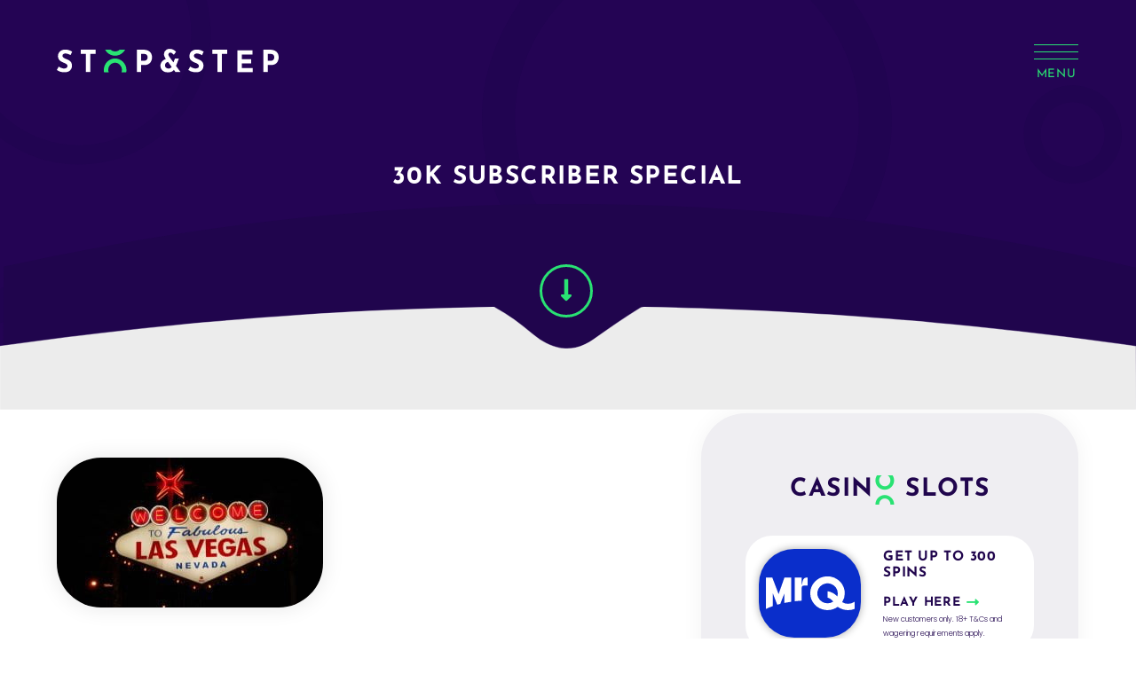

--- FILE ---
content_type: text/html; charset=UTF-8
request_url: https://stopandstep.com/blog/30k-subscriber-special-las-vegas/
body_size: 13031
content:
<!DOCTYPE html>
<html lang="en" class="no-js no-svg">
    <head>
        <meta charset="UTF-8" />
        <meta http-equiv="X-UA-Compatible" content="IE=edge" />
        <meta name="viewport" content="width=device-width, initial-scale=1.0, minimum-scale=1.0" />
        <meta name="author" content="Stop and Step &#8211; Online Casino Slot Reviews, Slots and Casino Streamer" />
        <link rel="dns-prefetch" href="//google-analytics.com" />
        <link rel="profile" href="//gmpg.org/xfn/11" />
        
        <link rel="stylesheet" href="//stopandstep.com/wp-content/uploads/omgf/omgf-stylesheet-140/omgf-stylesheet-140.css?ver=1649675853">
        <!-- HTML5 shim and Respond.js for IE8 support of HTML5 elements and media queries -->
        <!--[if lt IE 9]>
        <script src="https://oss.maxcdn.com/html5shiv/3.7.2/html5shiv.min.js"></script>
        <script src="https://oss.maxcdn.com/respond/1.4.2/respond.min.js"></script>
        <![endif]-->
        <meta name='robots' content='index, follow, max-image-preview:large, max-snippet:-1, max-video-preview:-1' />
	<style>img:is([sizes="auto" i], [sizes^="auto," i]) { contain-intrinsic-size: 3000px 1500px }</style>
	
	<!-- This site is optimized with the Yoast SEO plugin v26.2 - https://yoast.com/wordpress/plugins/seo/ -->
	<title>30K Subscriber Special - Stop and Step - Online Casino Slot Reviews, Slots and Casino Streamer</title>
	<link rel="canonical" href="https://95h.ff4.mywebsitetransfer.com/blog/30k-subscriber-special-las-vegas/" />
	<meta property="og:locale" content="en_US" />
	<meta property="og:type" content="article" />
	<meta property="og:title" content="30K Subscriber Special - Stop and Step - Online Casino Slot Reviews, Slots and Casino Streamer" />
	<meta property="og:description" content="30K Subscriber Special - Las Vegas! The City of Lights, the entertainment capital of the world. 24-hour fun, hosting some of the biggest and craziest events ..." />
	<meta property="og:url" content="https://95h.ff4.mywebsitetransfer.com/blog/30k-subscriber-special-las-vegas/" />
	<meta property="og:site_name" content="Stop and Step - Online Casino Slot Reviews, Slots and Casino Streamer" />
	<meta property="article:published_time" content="2018-10-23T10:12:39+00:00" />
	<meta property="article:modified_time" content="2019-01-09T10:49:03+00:00" />
	<meta property="og:image" content="https://95h.ff4.mywebsitetransfer.com/wp-content/uploads/2019/01/las-vegas-sign-300x169.jpg" />
	<meta property="og:image:width" content="300" />
	<meta property="og:image:height" content="169" />
	<meta property="og:image:type" content="image/jpeg" />
	<meta name="author" content="StopAndStep" />
	<meta name="twitter:card" content="summary_large_image" />
	<meta name="twitter:label1" content="Written by" />
	<meta name="twitter:data1" content="StopAndStep" />
	<meta name="twitter:label2" content="Est. reading time" />
	<meta name="twitter:data2" content="2 minutes" />
	<script type="application/ld+json" class="yoast-schema-graph">{"@context":"https://schema.org","@graph":[{"@type":"Article","@id":"https://95h.ff4.mywebsitetransfer.com/blog/30k-subscriber-special-las-vegas/#article","isPartOf":{"@id":"https://95h.ff4.mywebsitetransfer.com/blog/30k-subscriber-special-las-vegas/"},"author":{"name":"StopAndStep","@id":"https://stopandstep.com/#/schema/person/9dca8fe1d2d4c7fb0ae097f3cc7619ab"},"headline":"30K Subscriber Special","datePublished":"2018-10-23T10:12:39+00:00","dateModified":"2019-01-09T10:49:03+00:00","mainEntityOfPage":{"@id":"https://95h.ff4.mywebsitetransfer.com/blog/30k-subscriber-special-las-vegas/"},"wordCount":465,"publisher":{"@id":"https://stopandstep.com/#organization"},"image":{"@id":"https://95h.ff4.mywebsitetransfer.com/blog/30k-subscriber-special-las-vegas/#primaryimage"},"thumbnailUrl":"https://stopandstep.com/wp-content/uploads/2019/01/las-vegas-sign-300x169.jpg","keywords":["big spend","Blog","casinos","gambling","las vegas","Slots","table games"],"articleSection":["Blog"],"inLanguage":"en"},{"@type":"WebPage","@id":"https://95h.ff4.mywebsitetransfer.com/blog/30k-subscriber-special-las-vegas/","url":"https://95h.ff4.mywebsitetransfer.com/blog/30k-subscriber-special-las-vegas/","name":"30K Subscriber Special - Stop and Step - Online Casino Slot Reviews, Slots and Casino Streamer","isPartOf":{"@id":"https://stopandstep.com/#website"},"primaryImageOfPage":{"@id":"https://95h.ff4.mywebsitetransfer.com/blog/30k-subscriber-special-las-vegas/#primaryimage"},"image":{"@id":"https://95h.ff4.mywebsitetransfer.com/blog/30k-subscriber-special-las-vegas/#primaryimage"},"thumbnailUrl":"https://stopandstep.com/wp-content/uploads/2019/01/las-vegas-sign-300x169.jpg","datePublished":"2018-10-23T10:12:39+00:00","dateModified":"2019-01-09T10:49:03+00:00","breadcrumb":{"@id":"https://95h.ff4.mywebsitetransfer.com/blog/30k-subscriber-special-las-vegas/#breadcrumb"},"inLanguage":"en","potentialAction":[{"@type":"ReadAction","target":["https://95h.ff4.mywebsitetransfer.com/blog/30k-subscriber-special-las-vegas/"]}]},{"@type":"ImageObject","inLanguage":"en","@id":"https://95h.ff4.mywebsitetransfer.com/blog/30k-subscriber-special-las-vegas/#primaryimage","url":"https://stopandstep.com/wp-content/uploads/2019/01/las-vegas-sign-300x169.jpg","contentUrl":"https://stopandstep.com/wp-content/uploads/2019/01/las-vegas-sign-300x169.jpg","width":300,"height":169},{"@type":"BreadcrumbList","@id":"https://95h.ff4.mywebsitetransfer.com/blog/30k-subscriber-special-las-vegas/#breadcrumb","itemListElement":[{"@type":"ListItem","position":1,"name":"Home","item":"https://stopandstep.com/"},{"@type":"ListItem","position":2,"name":"30K Subscriber Special"}]},{"@type":"WebSite","@id":"https://stopandstep.com/#website","url":"https://stopandstep.com/","name":"Stop and Step - Online Casino Slot Reviews, Slots and Casino Streamer","description":"Slots, Roulette, Streaming and Gambling","publisher":{"@id":"https://stopandstep.com/#organization"},"potentialAction":[{"@type":"SearchAction","target":{"@type":"EntryPoint","urlTemplate":"https://stopandstep.com/?s={search_term_string}"},"query-input":{"@type":"PropertyValueSpecification","valueRequired":true,"valueName":"search_term_string"}}],"inLanguage":"en"},{"@type":"Organization","@id":"https://stopandstep.com/#organization","name":"Stop and Step - Online Casino Slot Reviews, Slots and Casino Streamer","url":"https://stopandstep.com/","logo":{"@type":"ImageObject","inLanguage":"en","@id":"https://stopandstep.com/#/schema/logo/image/","url":"https://stopandstep.com/wp-content/uploads/2021/01/stop-and-step-logo.svg","contentUrl":"https://stopandstep.com/wp-content/uploads/2021/01/stop-and-step-logo.svg","caption":"Stop and Step - Online Casino Slot Reviews, Slots and Casino Streamer"},"image":{"@id":"https://stopandstep.com/#/schema/logo/image/"}},{"@type":"Person","@id":"https://stopandstep.com/#/schema/person/9dca8fe1d2d4c7fb0ae097f3cc7619ab","name":"StopAndStep","image":{"@type":"ImageObject","inLanguage":"en","@id":"https://stopandstep.com/#/schema/person/image/","url":"https://secure.gravatar.com/avatar/f201f86aaf6d619cee353dd7e452478247d3eeeeb8eca7978c811bf606190710?s=96&d=mm&r=g","contentUrl":"https://secure.gravatar.com/avatar/f201f86aaf6d619cee353dd7e452478247d3eeeeb8eca7978c811bf606190710?s=96&d=mm&r=g","caption":"StopAndStep"},"url":"https://stopandstep.com/author/stopandstep/"},false]}</script>
	<!-- / Yoast SEO plugin. -->


<link rel="alternate" type="application/rss+xml" title="Stop and Step - Online Casino Slot Reviews, Slots and Casino Streamer &raquo; Feed" href="https://stopandstep.com/feed/" />
<link rel="alternate" type="application/rss+xml" title="Stop and Step - Online Casino Slot Reviews, Slots and Casino Streamer &raquo; Comments Feed" href="https://stopandstep.com/comments/feed/" />
<script>
window._wpemojiSettings = {"baseUrl":"https:\/\/s.w.org\/images\/core\/emoji\/16.0.1\/72x72\/","ext":".png","svgUrl":"https:\/\/s.w.org\/images\/core\/emoji\/16.0.1\/svg\/","svgExt":".svg","source":{"concatemoji":"https:\/\/stopandstep.com\/wp-includes\/js\/wp-emoji-release.min.js?ver=6.8.3"}};
/*! This file is auto-generated */
!function(s,n){var o,i,e;function c(e){try{var t={supportTests:e,timestamp:(new Date).valueOf()};sessionStorage.setItem(o,JSON.stringify(t))}catch(e){}}function p(e,t,n){e.clearRect(0,0,e.canvas.width,e.canvas.height),e.fillText(t,0,0);var t=new Uint32Array(e.getImageData(0,0,e.canvas.width,e.canvas.height).data),a=(e.clearRect(0,0,e.canvas.width,e.canvas.height),e.fillText(n,0,0),new Uint32Array(e.getImageData(0,0,e.canvas.width,e.canvas.height).data));return t.every(function(e,t){return e===a[t]})}function u(e,t){e.clearRect(0,0,e.canvas.width,e.canvas.height),e.fillText(t,0,0);for(var n=e.getImageData(16,16,1,1),a=0;a<n.data.length;a++)if(0!==n.data[a])return!1;return!0}function f(e,t,n,a){switch(t){case"flag":return n(e,"\ud83c\udff3\ufe0f\u200d\u26a7\ufe0f","\ud83c\udff3\ufe0f\u200b\u26a7\ufe0f")?!1:!n(e,"\ud83c\udde8\ud83c\uddf6","\ud83c\udde8\u200b\ud83c\uddf6")&&!n(e,"\ud83c\udff4\udb40\udc67\udb40\udc62\udb40\udc65\udb40\udc6e\udb40\udc67\udb40\udc7f","\ud83c\udff4\u200b\udb40\udc67\u200b\udb40\udc62\u200b\udb40\udc65\u200b\udb40\udc6e\u200b\udb40\udc67\u200b\udb40\udc7f");case"emoji":return!a(e,"\ud83e\udedf")}return!1}function g(e,t,n,a){var r="undefined"!=typeof WorkerGlobalScope&&self instanceof WorkerGlobalScope?new OffscreenCanvas(300,150):s.createElement("canvas"),o=r.getContext("2d",{willReadFrequently:!0}),i=(o.textBaseline="top",o.font="600 32px Arial",{});return e.forEach(function(e){i[e]=t(o,e,n,a)}),i}function t(e){var t=s.createElement("script");t.src=e,t.defer=!0,s.head.appendChild(t)}"undefined"!=typeof Promise&&(o="wpEmojiSettingsSupports",i=["flag","emoji"],n.supports={everything:!0,everythingExceptFlag:!0},e=new Promise(function(e){s.addEventListener("DOMContentLoaded",e,{once:!0})}),new Promise(function(t){var n=function(){try{var e=JSON.parse(sessionStorage.getItem(o));if("object"==typeof e&&"number"==typeof e.timestamp&&(new Date).valueOf()<e.timestamp+604800&&"object"==typeof e.supportTests)return e.supportTests}catch(e){}return null}();if(!n){if("undefined"!=typeof Worker&&"undefined"!=typeof OffscreenCanvas&&"undefined"!=typeof URL&&URL.createObjectURL&&"undefined"!=typeof Blob)try{var e="postMessage("+g.toString()+"("+[JSON.stringify(i),f.toString(),p.toString(),u.toString()].join(",")+"));",a=new Blob([e],{type:"text/javascript"}),r=new Worker(URL.createObjectURL(a),{name:"wpTestEmojiSupports"});return void(r.onmessage=function(e){c(n=e.data),r.terminate(),t(n)})}catch(e){}c(n=g(i,f,p,u))}t(n)}).then(function(e){for(var t in e)n.supports[t]=e[t],n.supports.everything=n.supports.everything&&n.supports[t],"flag"!==t&&(n.supports.everythingExceptFlag=n.supports.everythingExceptFlag&&n.supports[t]);n.supports.everythingExceptFlag=n.supports.everythingExceptFlag&&!n.supports.flag,n.DOMReady=!1,n.readyCallback=function(){n.DOMReady=!0}}).then(function(){return e}).then(function(){var e;n.supports.everything||(n.readyCallback(),(e=n.source||{}).concatemoji?t(e.concatemoji):e.wpemoji&&e.twemoji&&(t(e.twemoji),t(e.wpemoji)))}))}((window,document),window._wpemojiSettings);
</script>
<link rel='stylesheet' id='reusablec-block-css-css' href='https://stopandstep.com/wp-content/plugins/reusable-content-blocks/includes/css/reusablec-block.css?ver=6.8.3' media='all' />
<link rel='stylesheet' id='slickslider-css' href='https://stopandstep.com/wp-content/themes/sleeky-theme/css/slick.css?ver=1.6.0' media='all' />
<link rel='stylesheet' id='slickslidertheme-css' href='https://stopandstep.com/wp-content/themes/sleeky-theme/css/slick-theme.css?ver=1.6.0' media='all' />
<link rel='stylesheet' id='animate-css' href='https://stopandstep.com/wp-content/themes/sleeky-theme/css/animate.min.css?ver=all' media='all' />
<link rel='stylesheet' id='fontawesome-css' href='https://stopandstep.com/wp-content/themes/sleeky-theme/css/font-awesome.min.css?ver=all' media='all' />
<link rel='stylesheet' id='sleeky-css' href='https://stopandstep.com/wp-content/themes/sleeky-theme/style.css?ver=1.0.0' media='all' />
<style id='wp-emoji-styles-inline-css'>

	img.wp-smiley, img.emoji {
		display: inline !important;
		border: none !important;
		box-shadow: none !important;
		height: 1em !important;
		width: 1em !important;
		margin: 0 0.07em !important;
		vertical-align: -0.1em !important;
		background: none !important;
		padding: 0 !important;
	}
</style>
<link rel='stylesheet' id='wp-block-library-css' href='https://stopandstep.com/wp-includes/css/dist/block-library/style.min.css?ver=6.8.3' media='all' />
<style id='classic-theme-styles-inline-css'>
/*! This file is auto-generated */
.wp-block-button__link{color:#fff;background-color:#32373c;border-radius:9999px;box-shadow:none;text-decoration:none;padding:calc(.667em + 2px) calc(1.333em + 2px);font-size:1.125em}.wp-block-file__button{background:#32373c;color:#fff;text-decoration:none}
</style>
<style id='global-styles-inline-css'>
:root{--wp--preset--aspect-ratio--square: 1;--wp--preset--aspect-ratio--4-3: 4/3;--wp--preset--aspect-ratio--3-4: 3/4;--wp--preset--aspect-ratio--3-2: 3/2;--wp--preset--aspect-ratio--2-3: 2/3;--wp--preset--aspect-ratio--16-9: 16/9;--wp--preset--aspect-ratio--9-16: 9/16;--wp--preset--color--black: #000000;--wp--preset--color--cyan-bluish-gray: #abb8c3;--wp--preset--color--white: #ffffff;--wp--preset--color--pale-pink: #f78da7;--wp--preset--color--vivid-red: #cf2e2e;--wp--preset--color--luminous-vivid-orange: #ff6900;--wp--preset--color--luminous-vivid-amber: #fcb900;--wp--preset--color--light-green-cyan: #7bdcb5;--wp--preset--color--vivid-green-cyan: #00d084;--wp--preset--color--pale-cyan-blue: #8ed1fc;--wp--preset--color--vivid-cyan-blue: #0693e3;--wp--preset--color--vivid-purple: #9b51e0;--wp--preset--gradient--vivid-cyan-blue-to-vivid-purple: linear-gradient(135deg,rgba(6,147,227,1) 0%,rgb(155,81,224) 100%);--wp--preset--gradient--light-green-cyan-to-vivid-green-cyan: linear-gradient(135deg,rgb(122,220,180) 0%,rgb(0,208,130) 100%);--wp--preset--gradient--luminous-vivid-amber-to-luminous-vivid-orange: linear-gradient(135deg,rgba(252,185,0,1) 0%,rgba(255,105,0,1) 100%);--wp--preset--gradient--luminous-vivid-orange-to-vivid-red: linear-gradient(135deg,rgba(255,105,0,1) 0%,rgb(207,46,46) 100%);--wp--preset--gradient--very-light-gray-to-cyan-bluish-gray: linear-gradient(135deg,rgb(238,238,238) 0%,rgb(169,184,195) 100%);--wp--preset--gradient--cool-to-warm-spectrum: linear-gradient(135deg,rgb(74,234,220) 0%,rgb(151,120,209) 20%,rgb(207,42,186) 40%,rgb(238,44,130) 60%,rgb(251,105,98) 80%,rgb(254,248,76) 100%);--wp--preset--gradient--blush-light-purple: linear-gradient(135deg,rgb(255,206,236) 0%,rgb(152,150,240) 100%);--wp--preset--gradient--blush-bordeaux: linear-gradient(135deg,rgb(254,205,165) 0%,rgb(254,45,45) 50%,rgb(107,0,62) 100%);--wp--preset--gradient--luminous-dusk: linear-gradient(135deg,rgb(255,203,112) 0%,rgb(199,81,192) 50%,rgb(65,88,208) 100%);--wp--preset--gradient--pale-ocean: linear-gradient(135deg,rgb(255,245,203) 0%,rgb(182,227,212) 50%,rgb(51,167,181) 100%);--wp--preset--gradient--electric-grass: linear-gradient(135deg,rgb(202,248,128) 0%,rgb(113,206,126) 100%);--wp--preset--gradient--midnight: linear-gradient(135deg,rgb(2,3,129) 0%,rgb(40,116,252) 100%);--wp--preset--font-size--small: 13px;--wp--preset--font-size--medium: 20px;--wp--preset--font-size--large: 36px;--wp--preset--font-size--x-large: 42px;--wp--preset--spacing--20: 0.44rem;--wp--preset--spacing--30: 0.67rem;--wp--preset--spacing--40: 1rem;--wp--preset--spacing--50: 1.5rem;--wp--preset--spacing--60: 2.25rem;--wp--preset--spacing--70: 3.38rem;--wp--preset--spacing--80: 5.06rem;--wp--preset--shadow--natural: 6px 6px 9px rgba(0, 0, 0, 0.2);--wp--preset--shadow--deep: 12px 12px 50px rgba(0, 0, 0, 0.4);--wp--preset--shadow--sharp: 6px 6px 0px rgba(0, 0, 0, 0.2);--wp--preset--shadow--outlined: 6px 6px 0px -3px rgba(255, 255, 255, 1), 6px 6px rgba(0, 0, 0, 1);--wp--preset--shadow--crisp: 6px 6px 0px rgba(0, 0, 0, 1);}:where(.is-layout-flex){gap: 0.5em;}:where(.is-layout-grid){gap: 0.5em;}body .is-layout-flex{display: flex;}.is-layout-flex{flex-wrap: wrap;align-items: center;}.is-layout-flex > :is(*, div){margin: 0;}body .is-layout-grid{display: grid;}.is-layout-grid > :is(*, div){margin: 0;}:where(.wp-block-columns.is-layout-flex){gap: 2em;}:where(.wp-block-columns.is-layout-grid){gap: 2em;}:where(.wp-block-post-template.is-layout-flex){gap: 1.25em;}:where(.wp-block-post-template.is-layout-grid){gap: 1.25em;}.has-black-color{color: var(--wp--preset--color--black) !important;}.has-cyan-bluish-gray-color{color: var(--wp--preset--color--cyan-bluish-gray) !important;}.has-white-color{color: var(--wp--preset--color--white) !important;}.has-pale-pink-color{color: var(--wp--preset--color--pale-pink) !important;}.has-vivid-red-color{color: var(--wp--preset--color--vivid-red) !important;}.has-luminous-vivid-orange-color{color: var(--wp--preset--color--luminous-vivid-orange) !important;}.has-luminous-vivid-amber-color{color: var(--wp--preset--color--luminous-vivid-amber) !important;}.has-light-green-cyan-color{color: var(--wp--preset--color--light-green-cyan) !important;}.has-vivid-green-cyan-color{color: var(--wp--preset--color--vivid-green-cyan) !important;}.has-pale-cyan-blue-color{color: var(--wp--preset--color--pale-cyan-blue) !important;}.has-vivid-cyan-blue-color{color: var(--wp--preset--color--vivid-cyan-blue) !important;}.has-vivid-purple-color{color: var(--wp--preset--color--vivid-purple) !important;}.has-black-background-color{background-color: var(--wp--preset--color--black) !important;}.has-cyan-bluish-gray-background-color{background-color: var(--wp--preset--color--cyan-bluish-gray) !important;}.has-white-background-color{background-color: var(--wp--preset--color--white) !important;}.has-pale-pink-background-color{background-color: var(--wp--preset--color--pale-pink) !important;}.has-vivid-red-background-color{background-color: var(--wp--preset--color--vivid-red) !important;}.has-luminous-vivid-orange-background-color{background-color: var(--wp--preset--color--luminous-vivid-orange) !important;}.has-luminous-vivid-amber-background-color{background-color: var(--wp--preset--color--luminous-vivid-amber) !important;}.has-light-green-cyan-background-color{background-color: var(--wp--preset--color--light-green-cyan) !important;}.has-vivid-green-cyan-background-color{background-color: var(--wp--preset--color--vivid-green-cyan) !important;}.has-pale-cyan-blue-background-color{background-color: var(--wp--preset--color--pale-cyan-blue) !important;}.has-vivid-cyan-blue-background-color{background-color: var(--wp--preset--color--vivid-cyan-blue) !important;}.has-vivid-purple-background-color{background-color: var(--wp--preset--color--vivid-purple) !important;}.has-black-border-color{border-color: var(--wp--preset--color--black) !important;}.has-cyan-bluish-gray-border-color{border-color: var(--wp--preset--color--cyan-bluish-gray) !important;}.has-white-border-color{border-color: var(--wp--preset--color--white) !important;}.has-pale-pink-border-color{border-color: var(--wp--preset--color--pale-pink) !important;}.has-vivid-red-border-color{border-color: var(--wp--preset--color--vivid-red) !important;}.has-luminous-vivid-orange-border-color{border-color: var(--wp--preset--color--luminous-vivid-orange) !important;}.has-luminous-vivid-amber-border-color{border-color: var(--wp--preset--color--luminous-vivid-amber) !important;}.has-light-green-cyan-border-color{border-color: var(--wp--preset--color--light-green-cyan) !important;}.has-vivid-green-cyan-border-color{border-color: var(--wp--preset--color--vivid-green-cyan) !important;}.has-pale-cyan-blue-border-color{border-color: var(--wp--preset--color--pale-cyan-blue) !important;}.has-vivid-cyan-blue-border-color{border-color: var(--wp--preset--color--vivid-cyan-blue) !important;}.has-vivid-purple-border-color{border-color: var(--wp--preset--color--vivid-purple) !important;}.has-vivid-cyan-blue-to-vivid-purple-gradient-background{background: var(--wp--preset--gradient--vivid-cyan-blue-to-vivid-purple) !important;}.has-light-green-cyan-to-vivid-green-cyan-gradient-background{background: var(--wp--preset--gradient--light-green-cyan-to-vivid-green-cyan) !important;}.has-luminous-vivid-amber-to-luminous-vivid-orange-gradient-background{background: var(--wp--preset--gradient--luminous-vivid-amber-to-luminous-vivid-orange) !important;}.has-luminous-vivid-orange-to-vivid-red-gradient-background{background: var(--wp--preset--gradient--luminous-vivid-orange-to-vivid-red) !important;}.has-very-light-gray-to-cyan-bluish-gray-gradient-background{background: var(--wp--preset--gradient--very-light-gray-to-cyan-bluish-gray) !important;}.has-cool-to-warm-spectrum-gradient-background{background: var(--wp--preset--gradient--cool-to-warm-spectrum) !important;}.has-blush-light-purple-gradient-background{background: var(--wp--preset--gradient--blush-light-purple) !important;}.has-blush-bordeaux-gradient-background{background: var(--wp--preset--gradient--blush-bordeaux) !important;}.has-luminous-dusk-gradient-background{background: var(--wp--preset--gradient--luminous-dusk) !important;}.has-pale-ocean-gradient-background{background: var(--wp--preset--gradient--pale-ocean) !important;}.has-electric-grass-gradient-background{background: var(--wp--preset--gradient--electric-grass) !important;}.has-midnight-gradient-background{background: var(--wp--preset--gradient--midnight) !important;}.has-small-font-size{font-size: var(--wp--preset--font-size--small) !important;}.has-medium-font-size{font-size: var(--wp--preset--font-size--medium) !important;}.has-large-font-size{font-size: var(--wp--preset--font-size--large) !important;}.has-x-large-font-size{font-size: var(--wp--preset--font-size--x-large) !important;}
:where(.wp-block-post-template.is-layout-flex){gap: 1.25em;}:where(.wp-block-post-template.is-layout-grid){gap: 1.25em;}
:where(.wp-block-columns.is-layout-flex){gap: 2em;}:where(.wp-block-columns.is-layout-grid){gap: 2em;}
:root :where(.wp-block-pullquote){font-size: 1.5em;line-height: 1.6;}
</style>
<link rel='stylesheet' id='widget-builder-css' href='https://stopandstep.com/wp-content/plugins/ultimate-widget-builder-pro-vc/assets/css/home-widget-builder.css?ver=6.8.3' media='all' />
<link rel='stylesheet' id='fontawesome-css-6-css' href='https://stopandstep.com/wp-content/plugins/wp-font-awesome/font-awesome/css/fontawesome-all.min.css?ver=1.8.0' media='all' />
<link rel='stylesheet' id='fontawesome-css-4-css' href='https://stopandstep.com/wp-content/plugins/wp-font-awesome/font-awesome/css/v4-shims.min.css?ver=1.8.0' media='all' />
<link rel='stylesheet' id='bigger-picture-css' href='https://stopandstep.com/wp-content/plugins/youtube-channel/assets/lib/bigger-picture/css/bigger-picture.min.css?ver=3.25.2' media='all' />
<link rel='stylesheet' id='youtube-channel-css' href='https://stopandstep.com/wp-content/plugins/youtube-channel/assets/css/youtube-channel.min.css?ver=3.25.2' media='all' />
<link rel='stylesheet' id='ivory-search-styles-css' href='https://stopandstep.com/wp-content/plugins/add-search-to-menu/public/css/ivory-search.min.css?ver=5.5.12' media='all' />
<script src="https://stopandstep.com/wp-content/plugins/shortcode-for-current-date/dist/script.js?ver=6.8.3" id="shortcode-for-current-date-script-js"></script>
<script src="https://stopandstep.com/wp-content/themes/sleeky-theme/js/wow.min.js?ver=1" id="wowjs-js"></script>
<script src="https://stopandstep.com/wp-content/themes/sleeky-theme/js/font-awesome.js?ver=1" id="fontawesome-js"></script>
<script src="https://stopandstep.com/wp-includes/js/jquery/jquery.min.js?ver=3.7.1" id="jquery-core-js"></script>
<script src="https://stopandstep.com/wp-includes/js/jquery/jquery-migrate.min.js?ver=3.4.1" id="jquery-migrate-js"></script>
<link rel="https://api.w.org/" href="https://stopandstep.com/wp-json/" /><link rel="alternate" title="JSON" type="application/json" href="https://stopandstep.com/wp-json/wp/v2/posts/2117" /><link rel="EditURI" type="application/rsd+xml" title="RSD" href="https://stopandstep.com/xmlrpc.php?rsd" />
<meta name="generator" content="WordPress 6.8.3" />
<link rel='shortlink' href='https://stopandstep.com/?p=2117' />
<link rel="alternate" title="oEmbed (JSON)" type="application/json+oembed" href="https://stopandstep.com/wp-json/oembed/1.0/embed?url=https%3A%2F%2Fstopandstep.com%2Fblog%2F30k-subscriber-special-las-vegas%2F" />
<link rel="alternate" title="oEmbed (XML)" type="text/xml+oembed" href="https://stopandstep.com/wp-json/oembed/1.0/embed?url=https%3A%2F%2Fstopandstep.com%2Fblog%2F30k-subscriber-special-las-vegas%2F&#038;format=xml" />
<!-- start Simple Custom CSS and JS -->
<style>
footer > .footer_bottom_section > .container > .items > a > img {
    max-height: 40px;
}
@media only screen and (min-width: 800px) {
body > header p {
color: #fff;
overflow: hidden;
height: 30px;
padding: 0;
margin: 0;
line-height:unset;
}
  }

@media only screen and (max-width: 600px) {
  body > header p {
color: #fff;
}
   }</style>
<!-- end Simple Custom CSS and JS -->
<script>
	function expand(param) {
		param.style.display = (param.style.display == "none") ? "block" : "none";
	}
	function read_toggle(id, more, less) {
		el = document.getElementById("readlink" + id);
		el.innerHTML = (el.innerHTML == more) ? less : more;
		expand(document.getElementById("read" + id));
	}
	</script><meta name="generator" content="Powered by WPBakery Page Builder - drag and drop page builder for WordPress."/>
<link rel="icon" href="https://stopandstep.com/wp-content/uploads/2018/11/cropped-main-32x32.jpg" sizes="32x32" />
<link rel="icon" href="https://stopandstep.com/wp-content/uploads/2018/11/cropped-main-192x192.jpg" sizes="192x192" />
<link rel="apple-touch-icon" href="https://stopandstep.com/wp-content/uploads/2018/11/cropped-main-180x180.jpg" />
<meta name="msapplication-TileImage" content="https://stopandstep.com/wp-content/uploads/2018/11/cropped-main-270x270.jpg" />
<style type="text/css">

*[id^='readlink'] {
 font-weight: normal;
 color: #000000;
 background: #ffffff;
 padding: 0px;
 border-bottom: 1px solid #000000;
 -webkit-box-shadow: none !important;
 box-shadow: none !important;
 -webkit-transition: none !important;
}

*[id^='readlink']:hover {
 font-weight: normal;
 color: #191919;
 padding: 0px;
 border-bottom: 1px solid #000000;
}

*[id^='readlink']:focus {
 outline: none;
 color: #000000;
}

</style>
		<style id="wp-custom-css">
			#is-search-input-514663 {
	border-radius: 10px 0 0 10px;
	text-transform: uppercase;
	font-size: 12px !important;
	font-family: 'Josefin Sans', sans-serif;
}

.is-form-id-514663 .is-search-icon {
	border-radius: 0 10px 10px 0;
}

@media (max-width: 768px) {
    .ctas a.btn-glow {
        display: none !important;
    }
}


.ctas a {
    display: none !important;
}

* [class*="author"] {
    display: none !important;
    visibility: hidden !important;
    height: 0 !important;
}
.header-social-icons {
    display: none !important;
}		</style>
		<noscript><style> .wpb_animate_when_almost_visible { opacity: 1; }</style></noscript>			<style type="text/css">
					</style>
					<style type="text/css">
					.is-form-id-514663 .is-search-submit:focus,
			.is-form-id-514663 .is-search-submit:hover,
			.is-form-id-514663 .is-search-submit,
            .is-form-id-514663 .is-search-icon {
			color: #ffffff !important;            background-color: #240454 !important;            border-color: #ffffff !important;			}
                        	.is-form-id-514663 .is-search-submit path {
					fill: #ffffff !important;            	}
            			.is-form-id-514663 .is-search-input::-webkit-input-placeholder {
			    color: #ffffff !important;
			}
			.is-form-id-514663 .is-search-input:-moz-placeholder {
			    color: #ffffff !important;
			    opacity: 1;
			}
			.is-form-id-514663 .is-search-input::-moz-placeholder {
			    color: #ffffff !important;
			    opacity: 1;
			}
			.is-form-id-514663 .is-search-input:-ms-input-placeholder {
			    color: #ffffff !important;
			}
                        			.is-form-style-1.is-form-id-514663 .is-search-input:focus,
			.is-form-style-1.is-form-id-514663 .is-search-input:hover,
			.is-form-style-1.is-form-id-514663 .is-search-input,
			.is-form-style-2.is-form-id-514663 .is-search-input:focus,
			.is-form-style-2.is-form-id-514663 .is-search-input:hover,
			.is-form-style-2.is-form-id-514663 .is-search-input,
			.is-form-style-3.is-form-id-514663 .is-search-input:focus,
			.is-form-style-3.is-form-id-514663 .is-search-input:hover,
			.is-form-style-3.is-form-id-514663 .is-search-input,
			.is-form-id-514663 .is-search-input:focus,
			.is-form-id-514663 .is-search-input:hover,
			.is-form-id-514663 .is-search-input {
                                color: #ffffff !important;                                border-color: #ffffff !important;                                background-color: #240454 !important;			}
                        			</style>
		    </head>
    <body class="wp-singular post-template-default single single-post postid-2117 single-format-standard wp-custom-logo wp-theme-sleeky-theme sleeky-theme wpb-js-composer js-comp-ver-6.10.0 vc_responsive">
        <header>
            <div class="container-wide clearfix" style="z-index:9999999999999;">
                <a href="https://stopandstep.com/" class="custom-logo-link" rel="home"><img width="1" height="1" src="https://stopandstep.com/wp-content/uploads/2021/01/stop-and-step-logo.svg" class="custom-logo" alt="Stop &amp; Step logo" decoding="async" /></a>                <nav>
                    <ul id="menu-header-menu" class="menu"><li id="menu-item-10853" class="menu-item menu-item-type-post_type menu-item-object-page menu-item-home menu-item-10853"><a href="https://stopandstep.com/">Home</a></li>
<li id="menu-item-10923" class="menu-item menu-item-type-post_type menu-item-object-page menu-item-10923"><a href="https://stopandstep.com/casino-bonuses/">Casino Bonuses</a></li>
<li id="menu-item-10924" class="menu-item menu-item-type-post_type menu-item-object-page menu-item-10924"><a href="https://stopandstep.com/slot-reviews/">Slot Reviews</a></li>
<li id="menu-item-515077" class="menu-item menu-item-type-taxonomy menu-item-object-category menu-item-515077"><a href="https://stopandstep.com/category/500/">£500 Slots</a></li>
<li id="menu-item-517495" class="menu-item menu-item-type-post_type menu-item-object-page menu-item-517495"><a href="https://stopandstep.com/roulette/">Roulette</a></li>
<li id="menu-item-520152" class="menu-item menu-item-type-taxonomy menu-item-object-category menu-item-520152"><a href="https://stopandstep.com/category/video-stats/">Profit/Loss</a></li>
<li id="menu-item-517499" class="menu-item menu-item-type-taxonomy menu-item-object-category current-post-ancestor current-menu-parent current-post-parent menu-item-517499"><a href="https://stopandstep.com/category/blog/">Blog</a></li>
<li class=" astm-search-menu is-menu default menu-item"><form  class="is-search-form is-form-style is-form-style-3 is-form-id-514663 " action="https://stopandstep.com/" method="get" role="search" ><label for="is-search-input-514663"><span class="is-screen-reader-text">Search for:</span><input  type="search" id="is-search-input-514663" name="s" value="" class="is-search-input" placeholder="Search here..." autocomplete=off /></label><button type="submit" class="is-search-submit"><span class="is-screen-reader-text">Search Button</span><span class="is-search-icon"><svg focusable="false" aria-label="Search" xmlns="http://www.w3.org/2000/svg" viewBox="0 0 24 24" width="24px"><path d="M15.5 14h-.79l-.28-.27C15.41 12.59 16 11.11 16 9.5 16 5.91 13.09 3 9.5 3S3 5.91 3 9.5 5.91 16 9.5 16c1.61 0 3.09-.59 4.23-1.57l.27.28v.79l5 4.99L20.49 19l-4.99-5zm-6 0C7.01 14 5 11.99 5 9.5S7.01 5 9.5 5 14 7.01 14 9.5 11.99 14 9.5 14z"></path></svg></span></button><input type="hidden" name="id" value="514663" /></form></li></ul>                </nav>
                <div class="ctas">
                    <a href="" class="btn btn-glow">Sign up</a>
                    <a href="" class="btn btn-white btn-inline btn-thin">Sign in</a>
                    <button class="btn mobile">
                        <span></span>
                        <span></span>
                        <span></span>
                        <span class="alt">Menu</span>
                        <span class="alt">Close</span>
                    </button>
                </div>
            </div>
            <div class="header_content_section">
    <div class="container clearfix">
        <h1>30K Subscriber Special</h1>		<ul class="header-social-icons">
			<li>
				<a href="//facebook.com/sharer/sharer.php?u=https://stopandstep.com/blog/30k-subscriber-special-las-vegas/" target="_blank" rel="nofollow noopener"><span><i class="fab fa-facebook-f" aria-hidden="true"></i></span> Share</a>
			</li>
			<li>
				<a href="//twitter.com/intent/tweet?url=https://stopandstep.com/blog/30k-subscriber-special-las-vegas/" target="_blank" rel="nofollow noopener"><span><i class="fab fa-twitter" aria-hidden="true"></i></span> Tweet</a>
			</li>
			<li>
				<a href="//linkedin.com/shareArticle?mini=true&url=https://stopandstep.com/blog/30k-subscriber-special-las-vegas/&title=30K Subscriber Special&summary=30K Subscriber Special - Las Vegas! The City of Lights, the entertainment capital of the world. 24-hour fun, hosting some of the biggest and craziest events ...&source=Stop and Step &#8211; Online Casino Slot Reviews, Slots and Casino Streamer" target="_blank" rel="nofollow noopener"><span><i class="fab fa-linkedin" aria-hidden="true"></i></span> LinkedIn</a>
			</li>
		</ul>
    </div>
</div>            <div class="scroll-down-wrap wow fadeInUp">
                <a href="#content"><i class="fas fa-long-arrow-alt-down" aria-hidden="true"></i></a>
            </div>
        </header>
        <main id="content">			<section class="the-single">
			<div class="container clearfix">
				<article class="content">
					<div class="the-post-thumbnail">
						<img width="300" height="169" src="https://stopandstep.com/wp-content/uploads/2019/01/las-vegas-sign-300x169.jpg" class="attachment-2117 size-2117 wp-post-image" alt="" large="" decoding="async" fetchpriority="high" srcset="https://stopandstep.com/wp-content/uploads/2019/01/las-vegas-sign-300x169.jpg 300w, https://stopandstep.com/wp-content/uploads/2019/01/las-vegas-sign-300x169-50x28.jpg 50w, https://stopandstep.com/wp-content/uploads/2019/01/las-vegas-sign-300x169-164x92.jpg 164w, https://stopandstep.com/wp-content/uploads/2019/01/las-vegas-sign-300x169-20x11.jpg 20w" sizes="(max-width: 300px) 100vw, 300px" />					</div>
					<div class="the-post-meta">
						<i class="far fa-user" aria-hidden="true"></i> Published by <a href="https://stopandstep.com/author/stopandstep/" title="Posts by StopAndStep" rel="author">StopAndStep</a> <span>on October 23, 2018</span>

						<i class="fas fa-eye" aria-hidden="true"></i> 						
						<i class="fas fa-comments" aria-hidden="true"></i> 0					</div>
					<h1>30K Subscriber Special &#8211; Las Vegas!</h1>
<p>The City of Lights, the entertainment capital of the world. 24-hour fun, hosting some of the biggest and craziest events across the globe. That’s right, I’m talking about <a href="https://www.visitlasvegas.com/">Las Vegas</a>. For any gambler this is the place to be, with more casinos than you can imagine and every slot machine and table game conceivable. There’s a good reason why people travel from across the globe just to go to this spectacular city. And that is exactly what I’m going to do to celebrate my 30k subscriber special on my Youtube channel, <a href="https://www.youtube.com/user/SkillCash">StopandStep</a>.</p>
<p><img decoding="async" class="size-full wp-image-2119 aligncenter" src="https://stopandstep.com/wp-content/uploads/2019/01/las-vegas-strip.jpg" alt="" width="750" height="562" srcset="https://stopandstep.com/wp-content/uploads/2019/01/las-vegas-strip.jpg 688w, https://stopandstep.com/wp-content/uploads/2019/01/las-vegas-strip-50x37.jpg 50w, https://stopandstep.com/wp-content/uploads/2019/01/las-vegas-strip-300x225.jpg 300w" sizes="(max-width: 750px) 100vw, 750px" /></p>
<p>That’s right, I will be travelling to Las Vegas, Nevada on the 19th of November 2018 from the U.K. for 4 days. I’ll be going to some of the biggest casinos like the Venetian, Belagio, MGM Grand and Ceasars to play a whole range of games; from slots to roulette to poker and hopefully I’ll be coming back with all the casinos money.</p>
<p>But going to Las Vegas on a trip like this isn’t just for me, it’s for you. I’ll be recording all my sessions there and posting them to my Youtube channel, which hopefully most of you have already looked at. It’s definitely worth <a href="http://bit.ly/Subscribe-to-StopandStep">subscribing now</a> if you haven’t already so you don’t miss a thing, and the first video will be published to the channel on Tuesday the 20th of November, with regular live streams as well so you can all get in on the action. This is truly going to be a crazy few days with plenty of big bets and hopefully some big wins. But I need your help..</p>
<p><img decoding="async" class="size-full wp-image-2118 aligncenter" src="https://stopandstep.com/wp-content/uploads/2019/01/las-vegas-sign-300x169.jpg" alt="" width="300" height="169" srcset="https://stopandstep.com/wp-content/uploads/2019/01/las-vegas-sign-300x169.jpg 300w, https://stopandstep.com/wp-content/uploads/2019/01/las-vegas-sign-300x169-50x28.jpg 50w, https://stopandstep.com/wp-content/uploads/2019/01/las-vegas-sign-300x169-164x92.jpg 164w, https://stopandstep.com/wp-content/uploads/2019/01/las-vegas-sign-300x169-20x11.jpg 20w" sizes="(max-width: 300px) 100vw, 300px" /></p>
<p>As I mentioned earlier, this trip is for you, my fans, and as such I want you to help me decide what I should be playing. What do you guys recommend? Have you been before, if so where are some of the best games and casinos? Is there anything in particular you’d like me to play &#8211; maybe a game I’ve already reviewed or a brand new one that you want me to check out. For this trip, I want to hear your feedback so I can give you what you want to say a massive thank you to all those who have subscribed and enjoyed my videos. The channel and this website wouldn’t be here without you all, so let’s make this trip a good one and celebrate in style! Just leave a comment down below as I’ll be checking them regularly and taking on board all your feedback and recommendations. Make sure you stay tuned to both <a href="https://stopandstep.com/">the site</a> and the Youtube channel for more information and the latest updates.</p>
<p>&nbsp;</p>
					<aside class="author-content">
						<div class="image" style="background-image: url( 'https://secure.gravatar.com/avatar/f201f86aaf6d619cee353dd7e452478247d3eeeeb8eca7978c811bf606190710?s=96&d=mm&r=g' );"></div>
						<div class="content">
							<span>Author</span>
							<h2>StopAndStep</h2>
							<p></p>
							<p class="tags">
								<i class="fa fa-tag" aria-hidden="true"></i><a href="https://stopandstep.com/tag/big-spend/" rel="tag">big spend</a><span class="separator">|</span><a href="https://stopandstep.com/tag/blog/" rel="tag">Blog</a><span class="separator">|</span><a href="https://stopandstep.com/tag/casinos/" rel="tag">casinos</a><span class="separator">|</span><a href="https://stopandstep.com/tag/gambling/" rel="tag">gambling</a><span class="separator">|</span><a href="https://stopandstep.com/tag/las-vegas/" rel="tag">las vegas</a><span class="separator">|</span><a href="https://stopandstep.com/tag/slots/" rel="tag">Slots</a><span class="separator">|</span><a href="https://stopandstep.com/tag/table-games/" rel="tag">table games</a>							</p>
						</div>
					</aside>
				</article>
				<aside class="sidebar">
					<div class="widget_text custom_sidebar"><h2>Casin<span data-letter="o">o</span> slots</h2><div class="textwidget custom-html-widget"><div class="items"><div class="item-wrap"><a href="https://stopandstep.com/mrqslots" target="_blank"><div class="item" style="position:relative"><div class="background" style="background:#0a2ecb;"><div class="logo" style="background-size: 100px;background-image: url( 'https://stopandstep.com/wp-content/uploads/2022/12/logo-white.svg' );"></div></div><div class="item-content"><h3>Get Up To 300 Spins</h3><a href="https://stopandstep.com/mrqslots" class="btn btn-inline btn-black btn-arrow btn-arrow-green btn-no-padding" target="_blank">Play here</a><div class="disc-wrap"><a href="https://mrq.com/terms-conditions" class="disc btn-black" target="_blank" rel="noopener">New customers only. 18+ T&Cs and wagering requirements apply.</a></div></div></div></a></div><div class="item-wrap"><a href="https://stopandstep.com/grosvenor" target="_blank"><div class="item" style="position:relative"><div class="background" style="background:rgb(33,28,62);"><div class="logo" style="background-size: 65px;background-image: url( 'https://stopandstep.com/wp-content/uploads/2022/12/logo-grosvenor.svg' );"></div></div><div class="item-content"><h3>Deposit £20, Play with £50</h3><a href="https://stopandstep.com/grosvenor" class="btn btn-inline btn-black btn-arrow btn-arrow-green btn-no-padding" target="_blank">Play here</a><div class="disc-wrap"><a href="https://www.grosvenorcasinos.com/static/terms-and-conditions-update" class="disc btn-black" target="_blank" rel="noopener">New customers only. 18+ T&Cs and wagering requirements apply.</a></div></div></div></a></div><div class="item-wrap"><a href="https://stopandstep.com/thevic" target="_blank"><div class="item" style="position:relative"><div class="background" style="background:#021c3f;"><div class="logo" style="background-size: 100px;background-image: url( 'https://stopandstep.com/wp-content/uploads/2023/03/VIC-Casino-Featured-Image.jpg' );"></div></div><div class="item-content"><h3>100 SPINS + UP TO £200 BONUS on your First 3 Deposits</h3><a href="https://stopandstep.com/thevic" class="btn btn-inline btn-black btn-arrow btn-arrow-green btn-no-padding" target="_blank">Play here</a><div class="disc-wrap"><a href="https://stopandstep.com/victerms" class="disc btn-black" target="_blank" rel="noopener">New customers only. 18+ T&Cs and wagering requirements apply.</a></div></div></div></a></div><div class="item-wrap"><a href="https://stopandstep.com/playzee-uk" target="_blank"><div class="item" style="position:relative"><div class="background" style="background:#49b5b1;"><div class="logo" style="background-size: 100px;background-image: url( 'https://stopandstep.com/wp-content/uploads/2021/01/4.jpg' );"></div></div><div class="item-content"><h3>100% UP TO £300 +100 SPINS</h3><a href="https://stopandstep.com/playzee-uk" class="btn btn-inline btn-black btn-arrow btn-arrow-green btn-no-padding" target="_blank">Play here</a><div class="disc-wrap"><a href="https://www.playzee.com/terms" class="disc btn-black" target="_blank" rel="noopener">New customers only. 18+ T&Cs and wagering requirements apply.</a></div></div></div></a></div><div class="item-wrap"><a href="https://stopandstep.com/magicalvegas" target="_blank"><div class="item" style="position:relative"><div class="background" style="background:#051b79;"><div class="logo" style="background-size: 100px;background-image: url( 'https://stopandstep.com/wp-content/uploads/2023/02/magical-vegas-casino-3.png' );"></div></div><div class="item-content"><h3>100% UP TO £300 +30 FREE SPINS</h3><a href="https://stopandstep.com/magicalvegas" class="btn btn-inline btn-black btn-arrow btn-arrow-green btn-no-padding" target="_blank">Play here</a><div class="disc-wrap"><a href="https://nr.magicalvegas.com/redirect.aspx?pid=2416844&bid=4685" class="disc btn-black" target="_blank" rel="noopener">New customers only. 18+ T&Cs and wagering requirements apply.</a></div></div></div></a></div><div class="item-wrap"><a href="https://stopandstep.com/247bet" target="_blank"><div class="item" style="position:relative"><div class="background" style="background:#111727;"><div class="logo" style="background-size: 100px;background-image: url( 'https://stopandstep.com/wp-content/uploads/2025/09/247bet.png' );"></div></div><div class="item-content"><h3>100% Deposit Match, up to £247 + 100 Free Spins on Big Bass Splash</h3><a href="https://stopandstep.com/247bet" class="btn btn-inline btn-black btn-arrow btn-arrow-green btn-no-padding" target="_blank">Play here</a><div class='disc-wrap'><a id='opener' class='disc btn-black display-none-mobile'>New customers only. 18. T&Cs and wagering requirements apply.</a><a id='mobileopener' class='disc btn-black display-none-desktop'>New customers only. 18. T&Cs and wagering requirements apply.</a></div><div id='modal' style='position:absolute; bottom:50px; left:-20px; right:-20px; padding:20px; background-color:gray; color:white; z-index:99999; text-align: center;' class='display-none'>    18+. New players only. One offer per player. Min deposit £20. Max bonus bet £5. Offer: 100% bonus match on 1st deposit up to £24.7 + 100 free spins + 1 Scratchcard. Minimum wagering of £20 required to unlock the scratchcard, details & terms sent via inbox. Free spins expire in 72h, winnings capped at £100, credited as cash and are immediately withdrawable. Bonus funds expire in 30 days and are subject to 25x wagering the total bonus & deposit. Only bonus funds count towards wagering contribution. Affordability checks and Terms apply.</div><div id='mobilemodal' style='position:fixed; left:20px; right:20px; top:20px; background-color:gray; color:white; padding:20px; z-index:99999; text-align: center;' class='display-none'>    18+. New players only. One offer per player. Min deposit £20. Max bonus bet £5. Offer: 100% bonus match on 1st deposit up to £24.7 + 100 free spins + 1 Scratchcard. Minimum wagering of £20 required to unlock the scratchcard, details & terms sent via inbox. Free spins expire in 72h, winnings capped at £100, credited as cash and are immediately withdrawable. Bonus funds expire in 30 days and are subject to 25x wagering the total bonus & deposit. Only bonus funds count towards wagering contribution. Affordability checks and Terms apply.    <br><br>    <button id='mobilemodalclose'>        CLOSE    </button></div><style>    .display-none{        display:none;    }    @media only screen and (max-width: 999px){        .display-none-mobile{            display:none;        }    }    @media only screen and (min-width: 999px){        .display-none-desktop{            display:none;        }    }</style><script>        document.getElementById('opener').onmouseenter = function(){        var modal = document.getElementById('modal');        modal.classList.remove('display-none');    };    document.getElementById('opener').onmouseleave = function(){        var modal = document.getElementById('modal');        modal.classList.add('display-none');    };    document.getElementById('mobilemodalclose').onclick = function(){        document.getElementById('mobilemodal').classList.add('display-none')    };    document.getElementById('mobileopener').onclick = function(){        document.getElementById('mobilemodal').classList.remove('display-none')    };</script></div></div></a></div><div class="item-wrap"><a href="https://stopandstep.com/dreamvegasslots" target="_blank"><div class="item" style="position:relative"><div class="background" style="background:rgb(43, 10, 68);"><div class="logo" style="background-size: 100px;background-image: url( 'https://stopandstep.com/wp-content/uploads/2022/12/dv-logo.png' );"></div></div><div class="item-content"><h3>100% Match Bonus Up to £300 + 150 Bonus Spins</h3><a href="https://stopandstep.com/dreamvegasslots" class="btn btn-inline btn-black btn-arrow btn-arrow-green btn-no-padding" target="_blank">Play here</a><div class='disc-wrap'><a id='opener' class='disc btn-black display-none-mobile'>New customers only. 18. T&Cs and wagering requirements apply.</a><a id='mobileopener' class='disc btn-black display-none-desktop'>New customers only. 18. T&Cs and wagering requirements apply.</a></div><div id='modal' style='position:absolute; bottom:50px; left:-20px; right:-20px; padding:20px; background-color:gray; color:white; z-index:99999; text-align: center;' class='display-none'>    18+. New players only. One offer per player. Max bonus bet £5. Offer: 100% bonus match on 1st deposit + bonus spins. Value of bonus & number of spins depend on deposit amount: £20-£100: max £100 bonus + 50 spins on selected games; £101-£200: max £200 bonus + 100 spins on selected games; or £200+: max £300 bonus + 150 spins on eligible NetEnt Games. Winnings from spins credited as bonus and capped at £100. Bonus funds are separate to Cash funds, and are subject to 35x wagering the total bonus & cash. Only bonus funds contribute to wagering requirement. Bonus funds expire within 30 days; bonus spins within 72hrs. Affordability checks apply. Terms apply. BeGambleAware.org</div><div id='mobilemodal' style='position:fixed; left:20px; right:20px; top:20px; background-color:gray; color:white; padding:20px; z-index:99999; text-align: center;' class='display-none'>    18+. New players only. One offer per player. Max bonus bet £5. Offer: 100% bonus match on 1st deposit + bonus spins. Value of bonus & number of spins depend on deposit amount: £20-£100: max £100 bonus + 50 spins on selected games; £101-£200: max £200 bonus + 100 spins on selected games; or £200+: max £300 bonus + 150 spins on eligible NetEnt Games. Winnings from spins credited as bonus and capped at £100. Bonus funds are separate to Cash funds, and are subject to 35x wagering the total bonus & cash. Only bonus funds contribute to wagering requirement. Bonus funds expire within 30 days; bonus spins within 72hrs. Affordability checks apply. Terms apply. BeGambleAware.org    <br><br>    <button id='mobilemodalclose'>        CLOSE    </button></div><style>    .display-none{        display:none;    }    @media only screen and (max-width: 999px){        .display-none-mobile{            display:none;        }    }    @media only screen and (min-width: 999px){        .display-none-desktop{            display:none;        }    }</style><script>        document.getElementById('opener').onmouseenter = function(){        var modal = document.getElementById('modal');        modal.classList.remove('display-none');    };    document.getElementById('opener').onmouseleave = function(){        var modal = document.getElementById('modal');        modal.classList.add('display-none');    };    document.getElementById('mobilemodalclose').onclick = function(){        document.getElementById('mobilemodal').classList.add('display-none')    };    document.getElementById('mobileopener').onclick = function(){        document.getElementById('mobilemodal').classList.remove('display-none')    };</script></div></div></a></div><div class="item-wrap"><a href="https://stopandstep.com/casimba" target="_blank"><div class="item" style="position:relative"><div class="background" style="background:#2c2c2c;"><div class="logo" style="background-size: 100px;background-image: url( 'https://stopandstep.com/wp-content/uploads/2021/01/1.png' );"></div></div><div class="item-content"><h3>100% BONUS UP TO £200 + 50 BONUS SPINS</h3><a href="https://stopandstep.com/casimba" class="btn btn-inline btn-black btn-arrow btn-arrow-green btn-no-padding" target="_blank">Play here</a><div class='disc-wrap'><a id='casimbaopener' class='disc btn-black display-none-mobile'>New customers only. 18. T&Cs and wagering requirements apply.</a><a id='casimbamobileopener' class='disc btn-black display-none-desktop'>New customers only. 18. T&Cs and wagering requirements apply.</a></div><div id='casimbamodal' style='position:absolute; bottom:50px; left:-20px; right:-20px; padding:20px; background-color:gray; color:white; z-index:99999; text-align: center;' class='display-none'>    18+. New players only. Min. deposit £20. Max. bonus bet is £5. Bonus spins on selected games only and must be used within 72 hours. Winnings from Bonus spins credited as bonus funds and capped at £100. Bonus funds expire in 30 days, unused bonus funds will be removed. Welcome Offer is 100% match up to £200 plus 50 bonus spins on your 1st deposit, 50% match up to £50 on your 2nd deposit. Bonus funds are separate to Cash funds, and are subject to 35x wagering the total bonus & cash. Only bonus funds count towards wagering contribution. Affordability checks apply. Terms apply. BeGambleAware.org. </div><div id='casimbamobilemodal' style='position:fixed; left:20px; right:20px; top:20px; background-color:gray; color:white; padding:20px; z-index:99999; text-align: center;' class='display-none'>    18+. New players only. Min. deposit £20. Max. bonus bet is £5. Bonus spins on selected games only and must be used within 72 hours. Winnings from Bonus spins credited as bonus funds and capped at £100. Bonus funds expire in 30 days, unused bonus funds will be removed. Welcome Offer is 100% match up to £200 plus 50 bonus spins on your 1st deposit, 50% match up to £50 on your 2nd deposit. Bonus funds are separate to Cash funds, and are subject to 35x wagering the total bonus & cash. Only bonus funds count towards wagering contribution. Affordability checks apply. Terms apply. BeGambleAware.org.     <br><br>    <button id='casimbamobilemodalclose'>        CLOSE    </button></div><style>    .display-none{        display:none;    }    @media only screen and (max-width: 999px){        .display-none-mobile{            display:none;        }    }    @media only screen and (min-width: 999px){        .display-none-desktop{            display:none;        }    }</style><script>        document.getElementById('casimbaopener').onmouseenter = function(){        var modal = document.getElementById('casimbamodal');        modal.classList.remove('display-none');    };    document.getElementById('casimbaopener').onmouseleave = function(){        var modal = document.getElementById('casimbamodal');        modal.classList.add('display-none');    };    document.getElementById('casimbamobilemodalclose').onclick = function(){        document.getElementById('casimbamobilemodal').classList.add('display-none')    };    document.getElementById('casimbamobileopener').onclick = function(){        document.getElementById('casimbamobilemodal').classList.remove('display-none')    };</script></div></div></a></div></div></div></div>				</aside>
			</div>
		</section>
		<section class="reviews_section">
		<div class="section-item alt section-item-1">
			<div class="container clearfix">
				<div class="left-area">
														</div>
			</div>
			<div class="container clearfix items show-4 longer">
																<div class="item alt">
					<div>
						<div class="image wow fadeInDown" data-wow-delay="0.1s" style="background-image: url( 'https://stopandstep.com/wp-content/uploads/2025/11/safer-gambling-week.jpg' );">
						</div>
						<div class="content wow fadeInUp" data-wow-delay="0.1s">
							<h3><a href="https://stopandstep.com/blog/safer-gambling-week-2025/">Safer Gambli&hellip;</a></h3>
														<div class="stars">
								<!--Yasr Overall Rating Shortcode--><div class="yasr-overall-rating"><div class=' yasr-rater-stars'
                           id='yasr-overall-rating-rater-ad36a2d11169e'
                           data-rating='2.9'
                           data-rater-starsize='32'>
                       </div></div><!--End Yasr Overall Rating Shortcode-->							</div>
														<div class="date">
								<i class="far fa-clock" aria-hidden="true"></i> November 18							</div>
							<div class="excerpt">
								<p>Deposit Limits and Time Controls: Always set deposit l&hellip;</p>
							</div>
							<a href="https://stopandstep.com/blog/safer-gambling-week-2025/" class="btn btn-inline btn-black btn-arrow btn-arrow-green">View</a>
						</div>
					</div>
				</div>
												<div class="item alt">
					<div>
						<div class="image wow fadeInDown" data-wow-delay="0.2s" style="background-image: url( 'https://stopandstep.com/wp-content/uploads/2025/10/volatile-slots-500.jpg' );">
						</div>
						<div class="content wow fadeInUp" data-wow-delay="0.2s">
							<h3><a href="https://stopandstep.com/articles/why-are-500-jackpot-slots-so-volatile/">Why are £500&hellip;</a></h3>
														<div class="date">
								<i class="far fa-clock" aria-hidden="true"></i> October 31							</div>
							<div class="excerpt">
								<p>The Gambling History of Macau The Las Vegas of China, &hellip;</p>
							</div>
							<a href="https://stopandstep.com/articles/why-are-500-jackpot-slots-so-volatile/" class="btn btn-inline btn-black btn-arrow btn-arrow-green">View</a>
						</div>
					</div>
				</div>
												<div class="item alt">
					<div>
						<div class="image wow fadeInDown" data-wow-delay="0.3s" style="background-image: url( 'https://stopandstep.com/wp-content/uploads/2025/09/random-number-generators.jpg' );">
						</div>
						<div class="content wow fadeInUp" data-wow-delay="0.3s">
							<h3><a href="https://stopandstep.com/articles/how-random-number-generators-work-in-uk-slot-machines/">How Random N&hellip;</a></h3>
														<div class="date">
								<i class="far fa-clock" aria-hidden="true"></i> September 23							</div>
							<div class="excerpt">
								<p>The Gambling History of Macau The Las Vegas of China, &hellip;</p>
							</div>
							<a href="https://stopandstep.com/articles/how-random-number-generators-work-in-uk-slot-machines/" class="btn btn-inline btn-black btn-arrow btn-arrow-green">View</a>
						</div>
					</div>
				</div>
												<div class="item alt">
					<div>
						<div class="image wow fadeInDown" data-wow-delay="0.4s" style="background-image: url( 'https://stopandstep.com/wp-content/uploads/2025/09/ed7b2558-9f20-470f-901a-be31c7718e2d.png' );">
						</div>
						<div class="content wow fadeInUp" data-wow-delay="0.4s">
							<h3><a href="https://stopandstep.com/articles/bonus-features-from-nudges-to-free-spins/">Bonus Featur&hellip;</a></h3>
														<div class="date">
								<i class="far fa-clock" aria-hidden="true"></i> September 20							</div>
							<div class="excerpt">
								<p>The Gambling History of Macau The Las Vegas of China, &hellip;</p>
							</div>
							<a href="https://stopandstep.com/articles/bonus-features-from-nudges-to-free-spins/" class="btn btn-inline btn-black btn-arrow btn-arrow-green">View</a>
						</div>
					</div>
				</div>
											</div>
		</div>
	</section>
</main>
        <footer>
            <div class="footer_top_section">
	          <div class="container clearfix">
                <a href="https://stopandstep.com/" class="custom-logo-link" rel="home"><img width="1" height="1" src="https://stopandstep.com/wp-content/uploads/2021/01/stop-and-step-logo.svg" class="custom-logo" alt="Stop &amp; Step logo" decoding="async" /></a>                <ul id="menu-footer-menu" class="menu"><li id="menu-item-10926" class="menu-item menu-item-type-post_type menu-item-object-page menu-item-home menu-item-10926"><a href="https://stopandstep.com/">Home</a></li>
<li id="menu-item-10927" class="menu-item menu-item-type-post_type menu-item-object-page menu-item-10927"><a href="https://stopandstep.com/casino-bonuses/">Casino Bonuses</a></li>
<li id="menu-item-10928" class="menu-item menu-item-type-post_type menu-item-object-page menu-item-10928"><a href="https://stopandstep.com/slot-reviews/">Slot Reviews</a></li>
<li id="menu-item-515078" class="menu-item menu-item-type-taxonomy menu-item-object-category menu-item-515078"><a href="https://stopandstep.com/category/500/">£500 Slots</a></li>
</ul>                <ul class="contact-links">
										                    <li><span>For business enquiries, please email us at:</span> <a href="mailto:snsgiveaway6@gmail.com">snsgiveaway6@gmail.com</a></li>
					                </ul>
                <ul class="social-links">
					                    <li><a href="https://www.facebook.com/stopnstep/"><i class="fab fa-facebook-f" aria-hidden="true"></i><span class="screen-reader">Follow us on Facebook</span></a></li>
										                    <li><a href="https://twitter.com/stopandstep"><i class="fab fa-twitter" aria-hidden="true"></i><span class="screen-reader">Follow us on Twitter</span></a></li>
										                    <li><a href="https://www.youtube.com/@stopandstep"><i class="fab fa-youtube" aria-hidden="true"></i><span class="screen-reader">Follow us on YouTube</span></a></li>
					                </ul>
              </div>
            </div>
            <div class="footer_bottom_section">
                <div class="container clearfix">
                    <p>© 2025 Stop and Step &#8211; Online Casino Slot Reviews, Slots and Casino Streamer. All Rights Reserved.</p>


                    


                    <div class="items">
						
						                        

                    <a href="https://www.begambleaware.org/">
                    <img src="https://stopandstep.com/wp-content/uploads/2025/10/gambleaware-logo-r225x225.jpg" alt="Be Gamble Aware" style="width:25px;height:30px;">
                    </a>

                    <a href="https://www.gamcare.org.uk/">
                    <img src="https://stopandstep.com/wp-content/uploads/2025/10/gamcareicon.png" alt="Gamcare" style="width:25px;height:30px;">
                    </a>

                    
                    <img src="https://stopandstep.com/wp-content/uploads/2025/10/18over.png" alt="18plus" style="width:35px;height:32px;margin-bottom: -10px;">
						
						
                                            </div>
                </div>
            </div>
        </footer>
        <script src="https://stopandstep.com/wp-content/themes/sleeky-theme/js/jquery.min.js"></script>
        <script src="https://stopandstep.com/wp-content/themes/sleeky-theme/js/jquery-migrate.min.js"></script>
        <script type="speculationrules">
{"prefetch":[{"source":"document","where":{"and":[{"href_matches":"\/*"},{"not":{"href_matches":["\/wp-*.php","\/wp-admin\/*","\/wp-content\/uploads\/*","\/wp-content\/*","\/wp-content\/plugins\/*","\/wp-content\/themes\/sleeky-theme\/*","\/*\\?(.+)"]}},{"not":{"selector_matches":"a[rel~=\"nofollow\"]"}},{"not":{"selector_matches":".no-prefetch, .no-prefetch a"}}]},"eagerness":"conservative"}]}
</script>
<!-- YouTube Feeds JS -->
<script type="text/javascript">

</script>
<link rel='stylesheet' id='yasrcss-css' href='https://stopandstep.com/wp-content/plugins/yet-another-stars-rating/includes/css/yasr.css?ver=3.4.15' media='all' />
<style id='yasrcss-inline-css'>

            .yasr-star-rating {
                background-image: url('https://stopandstep.com/wp-content/plugins/yet-another-stars-rating/includes/img/star_0.svg');
            }
            .yasr-star-rating .yasr-star-value {
                background: url('https://stopandstep.com/wp-content/plugins/yet-another-stars-rating/includes/img/star_1.svg') ;
            }
</style>
<script src="https://stopandstep.com/wp-content/plugins/youtube-channel/assets/lib/bigger-picture/bigger-picture.min.js?ver=3.25.2" id="bigger-picture-js"></script>
<script src="https://stopandstep.com/wp-content/plugins/youtube-channel/assets/js/youtube-channel.min.js?ver=3.25.2" id="youtube-channel-js"></script>
<script src="https://stopandstep.com/wp-content/themes/sleeky-theme/js/slick.min.js?ver=1.6.5" id="slickslider-js"></script>
<script src="https://stopandstep.com/wp-content/themes/sleeky-theme/js/scripts.js?ver=1.0.0" id="sleeky-js"></script>
<script id="yasr-window-var-js-extra">
var yasrWindowVar = {"siteUrl":"https:\/\/stopandstep.com","adminUrl":"https:\/\/stopandstep.com\/wp-admin\/","ajaxurl":"https:\/\/stopandstep.com\/wp-admin\/admin-ajax.php","visitorStatsEnabled":"yes","ajaxEnabled":"yes","loaderHtml":"<div id=\"yasr-loader\" style=\"display: inline-block\">\u00a0 <img src=\"https:\/\/stopandstep.com\/wp-content\/plugins\/yet-another-stars-rating\/includes\/img\/loader.gif\" \r\n                 title=\"yasr-loader\" alt=\"yasr-loader\" height=\"16\" width=\"16\"><\/div>","loaderUrl":"https:\/\/stopandstep.com\/wp-content\/plugins\/yet-another-stars-rating\/includes\/img\/loader.gif","isUserLoggedIn":"false","isRtl":"false","starSingleForm":"\"star\"","starsPluralForm":"\"stars\"","textAfterVr":"\"[Total: %total_count%  Average: %average%]\"","textRating":"\"Rating\"","textLoadRanking":"\"Loading, please wait\"","textVvStats":"\"out of 5 stars\"","textOrderBy":"\"Order by\"","textMostRated":"\"Most Rated\"","textHighestRated":"\"Highest Rated\"","textLeftColumnHeader":"\"Post\""};
</script>
<script id="ivory-search-scripts-js-extra">
var IvorySearchVars = {"is_analytics_enabled":"1"};
</script>
<script src="https://stopandstep.com/wp-content/plugins/add-search-to-menu/public/js/ivory-search.min.js?ver=5.5.12" id="ivory-search-scripts-js"></script>
<script src="https://stopandstep.com/wp-content/plugins/yet-another-stars-rating/includes/js/yasr-globals.js?ver=3.4.15" id="yasr-global-functions-js"></script>
<script src="https://stopandstep.com/wp-content/plugins/yet-another-stars-rating/includes/js/shortcodes/overall-multiset.js?ver=3.4.15" id="yasr-ov-multi-js"></script>
<!-- My YouTube Channel --><script type="text/javascript"></script>    </body>
</html>

--- FILE ---
content_type: text/css
request_url: https://stopandstep.com/wp-content/uploads/omgf/omgf-stylesheet-140/omgf-stylesheet-140.css?ver=1649675853
body_size: 194
content:
/**
 * Auto Generated by OMGF
 * @author: Daan van den Bergh
 * @url: https://daan.dev
 */

@font-face {
    font-family: 'Josefin Sans';
    font-style: normal;
    font-weight: 400;
    font-display: swap;
    src: url('https://stopandstep.com/wp-content/uploads/omgf/omgf-stylesheet-140/josefin-sans-normal-400.eot');
    src: 
    url('https://stopandstep.com/wp-content/uploads/omgf/omgf-stylesheet-140/josefin-sans-normal-400.woff2') format('woff2'),
    url('https://stopandstep.com/wp-content/uploads/omgf/omgf-stylesheet-140/josefin-sans-normal-400.woff') format('woff'),
    url('https://stopandstep.com/wp-content/uploads/omgf/omgf-stylesheet-140/josefin-sans-normal-400.ttf') format('ttf'),
    url('https://stopandstep.com/wp-content/uploads/omgf/omgf-stylesheet-140/josefin-sans-normal-400.svg') format('svg');
}
@font-face {
    font-family: 'Josefin Sans';
    font-style: normal;
    font-weight: 700;
    font-display: swap;
    src: 
    url('https://stopandstep.com/wp-content/uploads/omgf/omgf-stylesheet-140/josefin-sans-normal-700.woff2') format('woff2'),
    url('https://stopandstep.com/wp-content/uploads/omgf/omgf-stylesheet-140/josefin-sans-normal-700.woff') format('woff'),
    url('https://stopandstep.com/wp-content/uploads/omgf/omgf-stylesheet-140/josefin-sans-normal-700.ttf') format('ttf'),
    url('https://stopandstep.com/wp-content/uploads/omgf/omgf-stylesheet-140/josefin-sans-normal-700.svg') format('svg');
}
@font-face {
    font-family: 'Poppins';
    font-style: normal;
    font-weight: 300;
    font-display: swap;
    src: 
    url('https://stopandstep.com/wp-content/uploads/omgf/omgf-stylesheet-140/poppins-normal-300.woff2') format('woff2'),
    url('https://stopandstep.com/wp-content/uploads/omgf/omgf-stylesheet-140/poppins-normal-300.woff') format('woff'),
    url('https://stopandstep.com/wp-content/uploads/omgf/omgf-stylesheet-140/poppins-normal-300.ttf') format('ttf'),
    url('https://stopandstep.com/wp-content/uploads/omgf/omgf-stylesheet-140/poppins-normal-300.svg') format('svg');
}
@font-face {
    font-family: 'Poppins';
    font-style: italic;
    font-weight: 300;
    font-display: swap;
    src: 
    url('https://stopandstep.com/wp-content/uploads/omgf/omgf-stylesheet-140/poppins-italic-300.woff2') format('woff2'),
    url('https://stopandstep.com/wp-content/uploads/omgf/omgf-stylesheet-140/poppins-italic-300.woff') format('woff'),
    url('https://stopandstep.com/wp-content/uploads/omgf/omgf-stylesheet-140/poppins-italic-300.ttf') format('ttf'),
    url('https://stopandstep.com/wp-content/uploads/omgf/omgf-stylesheet-140/poppins-italic-300.svg') format('svg');
}
@font-face {
    font-family: 'Poppins';
    font-style: normal;
    font-weight: 500;
    font-display: swap;
    src: 
    url('https://stopandstep.com/wp-content/uploads/omgf/omgf-stylesheet-140/poppins-normal-500.woff2') format('woff2'),
    url('https://stopandstep.com/wp-content/uploads/omgf/omgf-stylesheet-140/poppins-normal-500.woff') format('woff'),
    url('https://stopandstep.com/wp-content/uploads/omgf/omgf-stylesheet-140/poppins-normal-500.ttf') format('ttf'),
    url('https://stopandstep.com/wp-content/uploads/omgf/omgf-stylesheet-140/poppins-normal-500.svg') format('svg');
}
@font-face {
    font-family: 'Poppins';
    font-style: italic;
    font-weight: 500;
    font-display: swap;
    src: 
    url('https://stopandstep.com/wp-content/uploads/omgf/omgf-stylesheet-140/poppins-italic-500.woff2') format('woff2'),
    url('https://stopandstep.com/wp-content/uploads/omgf/omgf-stylesheet-140/poppins-italic-500.woff') format('woff'),
    url('https://stopandstep.com/wp-content/uploads/omgf/omgf-stylesheet-140/poppins-italic-500.ttf') format('ttf'),
    url('https://stopandstep.com/wp-content/uploads/omgf/omgf-stylesheet-140/poppins-italic-500.svg') format('svg');
}
@font-face {
    font-family: 'Poppins';
    font-style: normal;
    font-weight: 600;
    font-display: swap;
    src: 
    url('https://stopandstep.com/wp-content/uploads/omgf/omgf-stylesheet-140/poppins-normal-600.woff2') format('woff2'),
    url('https://stopandstep.com/wp-content/uploads/omgf/omgf-stylesheet-140/poppins-normal-600.woff') format('woff'),
    url('https://stopandstep.com/wp-content/uploads/omgf/omgf-stylesheet-140/poppins-normal-600.ttf') format('ttf'),
    url('https://stopandstep.com/wp-content/uploads/omgf/omgf-stylesheet-140/poppins-normal-600.svg') format('svg');
}
@font-face {
    font-family: 'Poppins';
    font-style: italic;
    font-weight: 600;
    font-display: swap;
    src: 
    url('https://stopandstep.com/wp-content/uploads/omgf/omgf-stylesheet-140/poppins-italic-600.woff2') format('woff2'),
    url('https://stopandstep.com/wp-content/uploads/omgf/omgf-stylesheet-140/poppins-italic-600.woff') format('woff'),
    url('https://stopandstep.com/wp-content/uploads/omgf/omgf-stylesheet-140/poppins-italic-600.ttf') format('ttf'),
    url('https://stopandstep.com/wp-content/uploads/omgf/omgf-stylesheet-140/poppins-italic-600.svg') format('svg');
}


--- FILE ---
content_type: text/css
request_url: https://stopandstep.com/wp-content/themes/sleeky-theme/style.css?ver=1.0.0
body_size: 11731
content:
/*
Theme Name: A Sleeky Theme
Author: Sleeky
Author URI: https://sleeky.co.uk
Description: Just another Sleeky theme.
Version: 1.0
License: (c) Copyright of Sleeky. All Rights Reserved.
Text Domain: sleeky
*/

.search-results .header_content_section > .container > h1 {
	display: none;
}

.is-form-id-514663 .is-search-icon {
	cursor: pointer;
}

html {box-sizing: border-box;}

body {
	margin: 0;
	font-size: 14px;
	font-family: 'Poppins', sans-serif;
	font-weight: 300;
	line-height: 1.2;
	color: #20054D;}

*,
*:before,
*:after {box-sizing: inherit;}

.clearfix:after {
	visibility: hidden;
	display: block;
	font-size: 0;
	content: ' ';
	clear: both;
	height: 0;}
.clearfix {display: inline-block;}
* html .clearfix {height: 1%;}
.clearfix {display: block;}

.alignleft,
img.alignleft {
	margin-right: 1.5em;
	display: inline;
	float: left;}
.alignright,
img.alignright {
	margin-left: 1.5em;
	display: inline;
	float: right;}
.aligncenter,
img.aligncenter {
	margin-right: auto;
	margin-left: auto;
	display: block;
	clear: both;}
.wp-caption {
	margin-bottom: 1.5em;
	text-align: center;
	padding-top: 5px;}
.wp-caption img {
	border: 0 none;
	padding: 0;
	margin: 0;}
.wp-caption p.wp-caption-text {
	line-height: 1.5;
	font-size: 10px;
	margin: 0;}
.wp-smiley {
	margin: 0 !important;
	max-height: 1em;}
blockquote.left {
	margin-right: 20px;
	text-align: right;
	margin-left: 0;
	width: 33%;
	float: left;}
blockquote.right {
	margin-left: 20px;
	text-align: left;
	margin-right: 0;
	width: 33%;
	float: right;}
blockquote {
	border-left: 5px solid #240454 !important;
	margin: 0;
	padding: 20px;}
blockquote, table, table thead {
	background-color: #F7F7F7;
	border: 2px solid #F7F7F7;}
blockquote h1, blockquote h2, blockquote h3, blockquote h4, blockquote h5, blockquote h6, blockquote p {padding: 0;}
blockquote cite {
	font-style: italic;
	font-weight: 600;}

a {
	color: #29E273;
	text-decoration: none;
	-ms-transition: .25s all;
	-webkit-transition: .25s all;
	-moz-transition: .25s all;
	transition: .25s all;}
a:hover {text-decoration: underline;}

p, li {line-height: 1.5;}

h1,
h2,
h3,
h4,
h5,
h6 {
	text-transform: uppercase;
	font-family: 'Josefin Sans', sans-serif;
	font-weight: 700;
	letter-spacing: .05em;}
h1 {font-size: 3em;}
h2 {font-size: 2em;}
h3 {font-size: 1.5em;}
h4 {font-size: 1.25em;}
h5 {font-size: 1em;}
h6 {font-size: .85em;}

h1,
h2 {overflow: hidden;}
h1 span,
h2 span {
	position: relative;
	box-sizing: border-box;
	animation: marquee 3s linear infinite;
	color: #29E273;}
h1 span:before,
h2 span:before,
h1 span:after,
h2 span:after {
	content: attr( data-letter );
	color: #29E273;
	position: absolute;
	top: -30px;
	left: 0px;}
h1 span:after,
h2 span:after {
	top: initial;
	bottom: -30px;}
@keyframes marquee {
	0% {top: -20px;}
	100% {top: 35px;}
}

ul,
ol {
	padding: 0;
	margin: 0;}

input:not([type='checkbox']):not([type='radio']),
select {
	font-size: 1em;
	-ms-border-radius: 0;
	-webkit-border-radius: 0;
	-moz-border-radius: 0;
	border-radius: 0;
	-ms-appearance: none;
	-moz-appearance: none;
	-webkit-appearance: none;
	appearance: none;}

input[type='checkbox'],
input[type='radio'] {
	font-size: 1em;
	-ms-border-radius: 0;
	-webkit-border-radius: 0;
	-moz-border-radius: 0;
	border-radius: 0;}

/*select::-ms-expand {display: none;}*/

[class^='container'],
[class*='container'] {
	position: relative;
	margin: 0 auto;
	width: 90%;}
.container {max-width: 1250px;}
.container-wide {max-width: 1450px;}
.container-narrow {max-width: 950px;}

.screen-reader {
	position: absolute;
	left: -10000px;
	top: auto;
	width: 1px;
	height: 1px;
	overflow: hidden;}

.btn,
[id^=sb_youtube_].sb_youtube .sby_follow_btn a,
[id^=sb_youtube_].sb_youtube .sby_footer .sby_load_btn {
	padding: 14px 25px 10px 25px;
	color: #29E273;
	border: 2px solid #29E273;
	background-color: transparent;
	display: inline-block;
	cursor: pointer;
    -ms-appearance: none;
    -webkit-appearance: none;
    -moz-appearance: none;
    appearance: none;
	-ms-transition: .25s all;
	-webkit-transition: .25s all;
	-moz-transition: .25s all;
	transition: .25s all;
	-ms-border-radius: 30px;
	-webkit-border-radius: 30px;
	-moz-border-radius: 30px;
	border-radius: 30px;
	text-transform: uppercase;
	font-family: 'Josefin Sans', sans-serif;
	font-weight: 400;
	letter-spacing: .05em;
	text-align: center;}
.btn:hover {
	text-decoration: none;}
.btn.btn-white,
.btn:hover {
	color: #FFFFFF;
	border-color: #FFFFFF;}
.btn.btn-black,
.btn.btn-transparent:hover {
	color: #20054D;
	border-color: #20054D;}
a.disc.btn-black {color: #20054D;}
a.disc.btn-white:hover {color: #29E273;}
.btn.btn-white.btn-black,
.btn.btn-dark-fill:hover {
	background-color: #FFFFFF;
	border-color: #FFFFFF;
	color: #20054D;}
.btn.btn-inline {
	border: none;
	font-weight: 700;}
.btn.btn-inline:hover {color: #29E273;}
.btn.btn-inline.btn-thin {font-weight: 400;}
.btn.btn-no-padding {padding: 0;}
.btn.btn-dark-fill,
.btn.btn-white.btn-black:hover {
	background-color: #20054D;
	color: #FFFFFF;}
a.disc.btn-black:hover,
a.disc.btn-white {color: #FFFFFF;}
.btn.btn-glow {box-shadow: 0 0 25px rgba( 41, 226, 115, .5 );}
.btn.btn-glow.btn-glow-dark {box-shadow: 0 0 25px rgba( 0, 0, 0, .25 );}
.btn.btn-dark-fill.btn-no-border {border-color: #20054D;}
.btn.btn-dark-fill.btn-no-border:hover {border-color: #FFFFFF;}
[id^=sb_youtube_].sb_youtube .sby_follow_btn a,
[id^=sb_youtube_].sb_youtube .sby_footer .sby_load_btn {padding: 14px 25px 10px 25px !important;}
.btn-arrow,
[id^=sb_youtube_].sb_youtube .sby_follow_btn a {
	padding-right: 45px;
	position: relative;}
[id^=sb_youtube_].sb_youtube .sby_follow_btn a {padding-right: 45px !important;}
.btn-arrow:after,
[id^=sb_youtube_].sb_youtube .sby_follow_btn a:after {
	font-family: 'Font Awesome 5 Free';
	font-weight: 900;
	content: '\f30b';
	position: absolute;
	width: 25px;
	margin-top: -1px;
	padding-left: 3px;
	color: inherit;
	-ms-transition: .25s padding-left;
	-webkit-transition: .25s padding-left;
	-moz-transition: .25s padding-left;
	transition: .25s padding-left;}
.btn-arrow:hover:after,
[id^=sb_youtube_].sb_youtube .sby_follow_btn a:hover:after {padding-left: 7px;}
.btn-arrow-green:after,
[id^=sb_youtube_].sb_youtube .sby_follow_btn a:after {color: #29E273;}
[id^=sb_youtube_].sb_youtube .sby_follow_btn a:hover,
[id^=sb_youtube_].sb_youtube .sby_footer .sby_load_btn:hover {color: #29E273 !important;}

a.disc {font-size: .6em;}
.inline_five_cta_grid_section .disc-wrap {
	text-align: center;
	margin-top: 15px;}
.content_image_highlighted_section .disc-wrap {margin-top: 15px;}
.content_image_highlighted_section .disc-wrap a.disc:hover,
body main section.inline_five_cta_grid_section .disc-wrap a.disc {color: #20054D;}
body main section.inline_five_cta_grid_section .disc-wrap a.disc:hover,
.custom_sidebar .disc-wrap a.disc:hover {color: #29E273;}

body.error404 main#content > section {text-align: center;}

body > header {
	background-color: #240454;
	padding: 50px 0 150px 0;
	color: #FFFFFF;
	background-image: url( 'imgs/header_background_circles.svg' );
	background-size: cover;
	background-attachment: fixed;
	background-position: center top;
	background-repeat: no-repeat;
	position: relative;}
body > header:before {
	content: '';
	position: absolute;
	bottom: 0;
	left: 0;
	width: 100%;
	height: 100%;
	background-image: url( 'imgs/header_background.svg' );
	background-size: 100%;
	background-position: center bottom;
	background-repeat: no-repeat;
	z-index: +1;}
body:not(.home) > header:before {
	height: 50%;
	background-position: top;}
body > header:after {
	content: '';
	position: absolute;
	bottom: -1px;
	left: 0;
	width: 100%;
	height: 175px;
	background-image: url( 'imgs/spacer_scroll_down_section.svg' );
	background-size: 100%;
	background-position: center bottom;
	background-repeat: no-repeat;
	z-index: +1;}
body > header > * {
	position: relative;
	z-index: +2;}
body > header > div.container-wide > .custom-logo-link,
body > header > div.container-wide > nav,
body > header > div.container-wide > div.ctas {
	display: inline-block;
	vertical-align: middle;}
body > header .custom-logo-link {max-width: 250px;}
body > header .custom-logo-link img {
	width: 100%;
	height: auto;}
body > header nav {
	width: calc( 100% - 540px );
	text-align: center;}
body > header nav ul li {
	font-family: 'Josefin Sans', sans-serif;
	font-weight: 400;
	display: inline-block;
	vertical-align: middle;
	text-transform: uppercase;
	margin: 10px;
	position: relative;}
body > header nav ul li.current-menu-item:after,
body > header nav ul li:hover:after {
	content: '';
	position: absolute;
	bottom: -25px;
	left: calc( 50% - 12px );
	background-image: url( 'imgs/o-lower.svg' );
	background-size: contain;
	background-repeat: no-repeat;
	width: 25px;
	height: 20px;}
body > header nav ul li a {color: #FFFFFF;}
body > header nav ul li:hover a,
body > header nav ul li.current-menu-item a {
	color: #29E273;
	text-decoration: none;
	text-shadow: 0 0 10px rgba( 41, 226, 115, .75 );}
body > header div.ctas {
	width: 275px;
	text-align: right;}
body > header div.ctas a.btn {margin: 0 10px;}
body > header div.ctas button.mobile {
	display: none;
	border: none;
	padding: 0;
	width: 50px;
	margin-left: 35px;
	vertical-align: middle;
	outline: none;}
body > header div.ctas button.mobile span:not(.alt) {
	margin: 0 0 7px 0;
	display: block;
	width: 100%;
	height: 1px;
	background-color: #29E273;}
body > header div.ctas button.mobile span:nth-of-type(3) {margin-bottom: 10px;}
body > header div.ctas button.mobile span.alt + span.alt {display: none;}
body > header > .five_cta_grid_section > div.container {padding: 100px 0 50px 0;}
body > header p {color: #C6C6C6;}
body > header > .scroll-down-wrap {
	margin: 0 auto;
	width: 60px;
	height: 60px;
	border: 3px solid #29E273;
	display: table;
	text-align: center;
	-ms-border-radius: 100%;
	-webkit-border-radius: 100%;
	-moz-border-radius: 100%;
	border-radius: 100%;
    position: absolute;
    left: calc( 50% - 32px);
    bottom: 8vw;}
body > header > .scroll-down-wrap > a {
	display: table-cell;
	vertical-align: middle;
	font-size: 2em;}
body > header > .scroll-down-wrap > a:hover {text-decoration: none;}

body > header.alt {height: 100vh;}
body > header.alt > div.container-wide > .custom-logo-link,
body > header.alt > div.container-wide > nav,
body > header.alt > div.container-wide > div.ctas,
body > header.alt nav ul li {
	display: block !important;
	width: 100%;
	margin: 0 auto;
	text-align: center;}
body > header.alt > div.container-wide > .custom-logo-link {
	opacity: 0;
	-ms-transition: 0s all;
	-webkit-transition: 0s all;
	-moz-transition: 0s all;
	transition: 0s all;}
body > header.alt nav ul li {margin: 35px auto;}
body > header.alt div.ctas button.mobile {
	position: absolute;
	top: 0;
	right: 0;
	z-index: +1;}
body > header.alt div.ctas button.mobile span.alt {display: none;}
body > header.alt div.ctas button.mobile span.alt + span.alt {display: block;}
body > header.alt div.ctas .btn:nth-of-type(2) {display: inline-block;}
body.single-post > header .header_content_section ul.header-social-icons {margin: 50px 0 15px 0;}
body.single-post > header .header_content_section ul.header-social-icons li {
	display: inline-block;
	vertical-align: middle;
	margin: 10px 25px;
	text-transform: uppercase;
	font-family: 'Josefin Sans', sans-serif;
	font-weight: 700;
	letter-spacing: .05em;}
body.single-post > header .header_content_section ul.header-social-icons li a {color: #FFFFFF;}
body.single-post > header .header_content_section ul.header-social-icons li a:hover {
	text-decoration: none;
	color: #29E273;}
body.single-post > header .header_content_section ul.header-social-icons li a > span {
	background-color: #2D1E4C;
	padding: 10px;
	-ms-border-radius: 100%;
	-webkit-border-radius: 100%;
	-moz-border-radius: 100%;
	border-radius: 100%;
	width: 40px;
	display: inline-block;
	margin-right: 10px;}
body.single-post > header .header_content_section ul.header-social-icons li a > span svg path {
	fill: #9F97AF;
	-ms-transition: .25s all;
	-webkit-transition: .25s all;
	-moz-transition: .25s all;
	transition: .25s all;}
body.single-post > header .header_content_section ul.header-social-icons li a:hover > span svg path {fill: #29E273;}

.header_content_section {padding: 75px 0;}
.header_content_section > .container {text-align: center;}
.header_content_section > .container > h1 {font-size: 2em;}

footer {
	color: #9F97AF;
	font-family: 'Josefin Sans', sans-serif;}
footer > .footer_top_section {
	background-color: #20054D;
	padding: 25px 0;
	position: relative;}
footer > .footer_top_section:before {
	content: '';
	position: absolute;
	top: -5.4vw;
	left: 0;
	width: 100%;
	height: 175px;
	background-image: url( 'imgs/spacer_up_section_dark.svg' );
	background-size: 100%;
	background-position: center top;
	background-repeat: no-repeat;
	z-index: +1;}
footer > .footer_top_section .container {z-index: +1;}
footer > .footer_top_section .custom-logo-link img {
	width: 100%;
	max-width: 300px;
	height: auto;
	margin: 0 auto;
	display: block;}
footer > .footer_top_section ul {text-align: center;}
footer > .footer_top_section ul.menu {margin: 50px 0 0 0;}
footer > .footer_top_section ul li {
	display: inline-block;
	vertical-align: middle;
	margin: 15px 25px;
	text-transform: uppercase;
	letter-spacing: .075em;}
footer > .footer_top_section ul li a {color: #FFFFFF;}
footer > .footer_top_section ul.menu li.current-menu-item a {color: #29E273;}
footer > .footer_top_section ul.contact-links li span {
	color: #29E273;
	font-weight: 700;}
footer > .footer_top_section ul.social-links {margin-top: 35px;}
footer > .footer_top_section ul.social-links li {margin: 5px;}
footer > .footer_top_section ul.social-links li a {
	background-color: #170534;
	padding: 15px;
	width: 55px;
	display: inline-block;
	-ms-border-radius: 20px;
	-webkit-border-radius: 20px;
	-moz-border-radius: 20px;
	border-radius: 20px;
	box-shadow: 0 0 15px rgba( 23, 5, 52, .75 );}
footer > .footer_top_section ul.social-links li a:hover {background-color: #9F97AF;}
footer > .footer_top_section ul.social-links li a svg {font-size: 1.25em;}
footer > .footer_top_section ul.social-links li a svg path {
	fill: #9F97AF;
	-ms-transition: .25s all;
	-webkit-transition: .25s all;
	-moz-transition: .25s all;
	transition: .25s all;}
footer > .footer_top_section ul.social-links li a:hover svg path {fill: #FFFFFF;}
footer > .footer_bottom_section {
	background-color: #170534;
	padding: 25px 0;
	text-transform: uppercase;
	font-size: .9em;}
footer > .footer_bottom_section > .container {display: table;}
footer > .footer_bottom_section > .container > p,
footer > .footer_bottom_section > .container > .items {
	display: table-cell;
	vertical-align: middle;
	width: 50%;}
footer > .footer_bottom_section > .container > .items {text-align: right;}
footer > .footer_bottom_section > .container > .items > a {
	display: inline-block;
	vertical-align: middle;
	margin: 5px 10px;}
footer > .footer_bottom_section > .container > .items > a > img {
	height: 25px;
	max-height: 25px;
	width: auto;}

.five_cta_grid_section > .container {text-align: center;}
.five_cta_grid_section > .container > h2 {color: #FFFFFF;}
.five_cta_grid_section > .container > p {font-size: .9em;}
.five_cta_grid_section > .container > .items {margin: 75px 0 50px 0;}
.five_cta_grid_section > .container > .items > .left-area,
.five_cta_grid_section > .container > .items > .right-area {
	display: inline-block;
	vertical-align: top;
	width: 70%;}
.five_cta_grid_section > .container > .items > .right-area {width: 29%;}
.five_cta_grid_section > .container > .items .item {
	display: inline-block;
	vertical-align: top;
	padding: 10px 15px;
	text-align: left;}
.five_cta_grid_section > .container > .items > .left-area .item:nth-of-type(1),
.five_cta_grid_section > .container > .items > .left-area .item:nth-of-type(3) {width: 60%;}
.five_cta_grid_section > .container > .items > .left-area .item:nth-of-type(2),
.five_cta_grid_section > .container > .items > .left-area .item:nth-of-type(4) {width: 39%;}
.five_cta_grid_section > .container > .items > .right-area .item {width: 100%;}
.five_cta_grid_section > .container > .items .item > div {
	width: 100%;
	min-height: 275px;
	position: relative;
	-ms-border-radius: 50px;
	-moz-border-radius: 50px;
	-webkit-border-radius: 50px;
	border-radius: 50px;}
.five_cta_grid_section > .container > .items > .right-area .item > div {
	min-height: 570px;
	overflow: hidden;}
.five_cta_grid_section > .container > .items .item > div > .content-area {
	position: relative;
	z-index: +2;}
.five_cta_grid_section > .container > .items > .left-area .item:nth-of-type(1) > div > .content-area,
.five_cta_grid_section > .container > .items > .left-area .item:nth-of-type(3) > div > .content-area,
.five_cta_grid_section > .container > .items > .left-area .item:nth-of-type(1) > div > img,
.five_cta_grid_section > .container > .items > .left-area .item:nth-of-type(3) > div > img {
	width: 45%;
	display: inline-block;
	vertical-align: middle;}
.five_cta_grid_section > .container > .items > .left-area .item:nth-of-type(1) > div > .content-area {padding: 60px 0 60px 50px;}
.five_cta_grid_section > .container > .items > .left-area .item:nth-of-type(3) > div > .content-area {
	float: right;
	padding: 60px 50px 60px 0;}
.five_cta_grid_section > .container > .items > .left-area .item:nth-of-type(2) > div,
.five_cta_grid_section > .container > .items > .left-area .item:nth-of-type(4) > div {display: table;}
.five_cta_grid_section > .container > .items > .left-area .item:nth-of-type(2) > div > .content-area,
.five_cta_grid_section > .container > .items > .left-area .item:nth-of-type(4) > div > .content-area {
	display: table-cell;
	vertical-align: middle;}
.five_cta_grid_section > .container > .items > .left-area .item:nth-of-type(2) > div > .content-area,
.five_cta_grid_section > .container > .items > .left-area .item:nth-of-type(4) > div > .content-area,
.five_cta_grid_section > .container > .items > .right-area .item > div > .content-area {
	padding: 50px 35px;
	text-align: center;}
.five_cta_grid_section > .container > .items > .left-area .item:nth-of-type(1) > div > img,
.five_cta_grid_section > .container > .items > .left-area .item:nth-of-type(3) > div > img {width: 54%;}
.five_cta_grid_section > .container > .items > .left-area .item:nth-of-type(1) > div > img {
	position: absolute;
	top: -31px;
	right: 0;}
.five_cta_grid_section > .container > .items > .left-area .item:nth-of-type(3) > div > img {
	position: absolute;
	bottom: 0;
	left: 0;
	width: 64%;}
.five_cta_grid_section > .container > .items > .right-area .item > div > img {
	position: absolute;
	bottom: 0;
	left: 0;}
.five_cta_grid_section > .container > .items .item > div > .content-area > img.logo {
	display: block;
	max-width: 150px;}
.five_cta_grid_section > .container > .items .item > div > .content-area > img.logo.extra-small {max-width: 75px;}
.five_cta_grid_section > .container > .items .item > div > .content-area > img.logo.small {max-width: 100px;}
.five_cta_grid_section > .container > .items .item > div > .content-area > img.logo.medium {max-width: 125px;}
.five_cta_grid_section > .container > .items > .left-area .item:nth-of-type(2) > div > .content-area > img.logo,
.five_cta_grid_section > .container > .items > .left-area .item:nth-of-type(4) > div > .content-area > img.logo,
.five_cta_grid_section > .container > .items > .right-area .item > div > .content-area > img.logo {margin: 0 auto;}
.five_cta_grid_section > .container > .items .item > div > .content-area > h3 {
	color: #20054D;
	font-size: 1.25em;}
.five_cta_grid_section > .container > .items .item > div > .content-area.alt > h3 {color: #FFFFFF;}
.five_cta_grid_section > .container > .items .item > div > .content-area > a.btn.btn-black:hover {color: #FFFFFF;}

.inline_five_cta_grid_section > .container {text-align: center;}
.inline_five_cta_grid_section > .container > .items {margin-top: 35px;}
.inline_five_cta_grid_section > .container > .items > .item {
	width: 19%;
	display: inline-block;
	vertical-align: top;
	padding: 15px;}
.inline_five_cta_grid_section > .container > .items > .item > a:hover {text-decoration: none;}
.inline_five_cta_grid_section > .container > .items > .item > a > div {
	-ms-border-radius: 50px;
	-moz-border-radius: 50px;
	-webkit-border-radius: 50px;
	border-radius: 50px;
	padding: 25px;
	-ms-transition: .25s all;
	-webkit-transition: .25s all;
	-moz-transition: .25s all;
	transition: .25s all;
	box-shadow: 0 0 15px rgba( 0, 0, 0, .25 );}
.inline_five_cta_grid_section > .container > .items > .item > a > div:hover {box-shadow: 0 0 25px rgba( 41, 226, 115, .25 );}
.inline_five_cta_grid_section > .container > .items > .item > a > div > div.logo {
	width: 100%;
	height: 85px;
	background-size: 100px;
	background-position: center;
	background-repeat: no-repeat;
	margin: 0 auto 15px auto;}

.five_cta_grid_section + .inline_five_cta_grid_section.inline_three_cta_grid_section .item {width: 29% !important;}
.five_cta_grid_section + .inline_five_cta_grid_section.inline_three_cta_grid_section .item.alt {width: 40% !important;}

.inline_three_cta_grid_section {padding: 50px 0;}
.inline_three_cta_grid_section > .container > .items {margin-top: 0;}
.inline_three_cta_grid_section > .container > .items > .item {width: 24%;}
.inline_three_cta_grid_section > .container > .items > .item:hover {text-decoration: none;}
.inline_three_cta_grid_section > .container > .items > .item.alt {
	width: 40%;
	text-align: left;}
.inline_three_cta_grid_section > .container > .items > .item.alt div.logo {background-position: left;}
.inline_three_cta_grid_section > .container > .items > .item > a > div {
	padding: 25px 50px 50px 50px;
	position: relative;}
.inline_three_cta_grid_section > .container > .items > .item > a > div > div.logo {background-position: top;}
.inline_three_cta_grid_section > .container > .items > .item p {
	text-transform: uppercase;
	font-family: 'Josefin Sans', sans-serif;
	font-weight: 700;
	letter-spacing: .05em;
	color: #FFFFFF;
	margin-top: 0;}
.inline_three_cta_grid_section > .container > .items > .item img {
	position: absolute;
	width: 250px;
	height: auto;
	bottom: 0;
	right: 35px;}

.reviews_section {padding-bottom: 50px;}
.reviews_section > .section-item:first-of-type {
	background: rgb(255,255,255);
	background: -moz-linear-gradient(top,  rgba(255,255,255,1) 0%, rgba(163,242,195,1) 100%);
	background: -webkit-linear-gradient(top,  rgba(255,255,255,1) 0%,rgba(163,242,195,1) 100%);
	background: linear-gradient(to bottom,  rgba(255,255,255,1) 0%,rgba(163,242,195,1) 100%);
	filter: progid:DXImageTransform.Microsoft.gradient( startColorstr='#FFFFFF', endColorstr='#a3f2c3',GradientType=0 );
	padding: 100px 0 150px;
	position: relative;}
.reviews_section > .section-item:first-of-type:after {
	content: '';
	position: absolute;
	bottom: -1px;
	left: 0;
	width: 100%;
	height: 75px;
	background-image: url( 'imgs/spacer_down_section.svg' );
	background-size: 100%;
	background-position: center bottom;
	background-repeat: no-repeat;
	z-index: +1;}
.reviews_section > .section-item.alt.more-than-1:first-of-type {padding-bottom: 400px;}
.reviews_section > .section-item.alt {padding-top: 75px;}
.reviews_section > .section-item.alt.section-item-1 {padding-top: 0;}
.reviews_section > .section-item.alt:nth-of-type(2) {
	margin-top: -350px;
	padding-top: 50px;}
.reviews_section > .section-item.paginated {
	padding-bottom: 0;
	background: transparent;
	filter: none;
	position: relative;}
.reviews_section > .section-item.paginated:before {
	content: '';
	position: absolute;
	top: 0;
	left: 0;
	width: 100%;
	height: 85%;
	background: rgb(255,255,255);
	background: -moz-linear-gradient(top,  rgba(255,255,255,1) 0%, rgba(163,242,195,1) 100%);
	background: -webkit-linear-gradient(top,  rgba(255,255,255,1) 0%,rgba(163,242,195,1) 100%);
	background: linear-gradient(to bottom,  rgba(255,255,255,1) 0%,rgba(163,242,195,1) 100%);
	filter: progid:DXImageTransform.Microsoft.gradient( startColorstr='#FFFFFF', endColorstr='#a3f2c3',GradientType=0 );
	z-index: -1;}
.reviews_section > .section-item.paginated:after {
	top: calc( 85% - 75px );
	background-image: url( 'imgs/purple-sad.svg' );}
.reviews_section > .section-item > .container {z-index: +2;}
.reviews_section > .section-item > .container:not(.items) {
	display: table;}
.reviews_section > .section-item > .container:not(.items) > div.left-area,
.reviews_section > .section-item > .container:not(.items) > div.right-area {
	width: 50%;
	display: table-cell;
	vertical-align: bottom;}
.reviews_section > .section-item > .container:not(.items) > div.left-area h2 {margin-bottom: 0;}
.reviews_section > .section-item > .container:not(.items) > div.left-area h2,
.reviews_section > .section-item > .container:not(.items) > div.left-area p {max-width: 375px;}
.reviews_section > .section-item > .container:not(.items) > div.left-area p:last-of-type {margin-bottom: 0;}
.reviews_section > .section-item > .container:not(.items) > div.left-area p:first-of-type {margin-top: 1em;}
.reviews_section > .section-item > .container:not(.items) > div.right-area {text-align: right;}
.reviews_section > .section-item > .container:not(.items) > div.right-area {text-align: right;}
.reviews_section > .section-item > .container.items {
	text-align: center;
	margin-top: 50px;
	max-width: 1300px;}
.reviews_section > .section-item > .container.items > div.item {
	display: inline-block;
	vertical-align: top;
	width: 24%;
	padding: 15px;}
.reviews_section > .section-item > .container.items > div.item.longer-last {
	width: calc( 24% * 4 );
	margin-top: 50px;}
.reviews_section > .section-item > .container.items > div.item > div {
	background-color: #FFFFFF;
	-ms-border-radius: 50px;
	-moz-border-radius: 50px;
	-webkit-border-radius: 50px;
	border-radius: 50px;
	overflow: hidden;
	-ms-transition: .25s all;
	-webkit-transition: .25s all;
	-moz-transition: .25s all;
	transition: .25s all;
	box-shadow: 0 0 25px rgba( 0, 0, 0, .05 );}
.reviews_section > .section-item > .container.items > div.item > div.alt {box-shadow: 0 0 25px rgba( 41, 226, 115, .5 );}
.reviews_section > .section-item > .container.items > div.item.longer-last > div {display: table;}
.reviews_section > .section-item > .container.items > div.item > div > div.image {
	width: 100%;
	height: 175px;
	background-size: cover;
	background-position: center;
	position: relative;}
.reviews_section > .section-item > .container.items > div.item.longer-last > div > div.image {
	display: table-cell;
	vertical-align: middle;
	width: 50%;}
.reviews_section > .section-item > .container.items > div.item.alt > div > div.image {height: 235px;}
.reviews_section > .section-item > .container.items > div.item > div > div.image:after {
	content: '';
	position: absolute;
	bottom: -2px;
	left: 0;
	width: 100%;
	height: 100px;
	background-image: url( 'imgs/spacer_post_item_section.svg' );
	background-size: 100%;
	background-position: center bottom;
	background-repeat: no-repeat;
	z-index: +1;}
.reviews_section > .section-item > .container.items > div.item.longer-last > div > div.image:after {
	background-image: url( 'imgs/spacer_post_item_long_section.svg' );
	background-position: right;
	background-size: auto 100%;
	bottom: 0;
	width: 100%;
	height: 100%;}
.reviews_section > .section-item > .container.items > div.item > div > div.content {
	padding: 5px 15px 15px 15px;
	position: relative;
	z-index: +2;}
.reviews_section > .section-item > .container.items > div.item.longer-last > div > div.content {
	display: table-cell;
	vertical-align: middle;
	width: 50%;
	padding: 75px 50px;
	text-align: left;}
.reviews_section > .section-item > .container.items > div.item > div > div.content h3 {
	margin: 0 0 5px 0;
	font-size: 1.25em;}
.reviews_section > .section-item > .container.items > div.item > div > div.content h3 a {color: inherit;}
.reviews_section > .section-item > .container.items > div.item.longer-last > div > div.content h3 + div {margin-left: 0;}
.reviews_section > .section-item > .container.items > div.item > div > div.content > div.excerpt > p {padding: 0 35px;}
.reviews_section > .section-item > .container.items > div.item.longer-last > div > div.content > div.excerpt > p {padding: 0;}
.reviews_section > .section-item > .container.items > div.item.longer-last > div > div.content > div.excerpt > p.mobile {display: none;}
.reviews_section > .section-item > .container.items > div.item.alt > div > div.content > p {padding: 0 15px;}
.reviews_section > .section-item > .container.items > div.item > div > div.content > div.stars,
.reviews_section > .section-item > .container.items > div.item > div > div.content > div.date {
	display: inline-block;
	vertical-align: middle;
	margin: 0 7px;}
.reviews_section > .section-item > .container.items > div.item > div > div.content > div.date {color: #29E273;}
.reviews_section > .section-item > .container.items > div.item > div > div.content > div.date > svg {margin-right: 3px;}
.reviews_section > .section-item > .container.items > div.item.longer-last > div > div.content > a.btn {
	padding-left: 0;
	padding-right: 0;
	padding-bottom: 0;}
.reviews_section > .section-item > .container.items > div.pagination {margin-top: 75px;}
.reviews_section > .section-item > .container.items > div.pagination .page-numbers {
	border: 1px solid #29E273;
	padding: 10px;
	width: 40px;
	display: inline-block;
	-ms-border-radius: 100%;
	-webkit-border-radius: 100%;
	-moz-border-radius: 100%;
	border-radius: 100%;
	color: #29E273;
	margin: 5px;}
.reviews_section > .section-item > .container.items > div.pagination .page-numbers:hover,
.reviews_section > .section-item > .container.items > div.pagination .page-numbers.current {
	color: #2D1E4C;
	background-color: #FFFFFF;}
body.archive .reviews_section > .section-item > .container.items > div.pagination .page-numbers {
	background-color: #2D1E4C;
	color: #FFFFFF;}
body.archive .reviews_section > .section-item > .container.items > div.pagination .page-numbers:hover,
body.archive .reviews_section > .section-item > .container.items > div.pagination .page-numbers.current {
	background-color: transparent;
	color: #2D1E4C;
	border-color: #2D1E4C;}
body.archive .reviews_section > .section-item > .container.items > div.pagination {
	margin-top: 35px;
	margin-bottom: 50px;}
.reviews_section > .section-item > .container.items > div.item a.disc.btn-black:hover {color: #29E273;}


.forum_section {padding: 50px 0;}
.forum_section > .container:not(.items) {
	text-align: center;
	padding-bottom: 35px;}
.forum_section > .container.items > div {
	box-shadow: 0 0 25px rgba( 0, 0, 0, .05 );
	-ms-border-bottom-left-radius: 50px;
	-moz-border-bottom-left-radius: 50px;
	-webkit-border-bottom-left-radius: 50px;
	border-bottom-left-radius: 50px;
	-ms-border-bottom-right-radius: 50px;
	-moz-border-bottom-right-radius: 50px;
	-webkit-border-bottom-right-radius: 50px;
	border-bottom-right-radius: 50px;
	overflow: hidden;}
.forum_section > .container.items > div > iframe {
	width: 100%;
	height: 300px;
	border: none;
	opacity: 1;}

.latest_videos_section {
	padding: 50px 0;}
.latest_videos_section > .container:not(.items) {
	text-align: center;
	padding-bottom: 35px;}
.latest_videos_section .sby_item_video_thumbnail {
	-ms-border-radius: 50px;
	-moz-border-radius: 50px;
	-webkit-border-radius: 50px;
	border-radius: 50px;
	height: 235px !important;
	box-shadow: 0 0 15px rgba( 0, 0, 0, .15 );
	position: relative;
	overflow: hidden !important;}
.latest_videos_section .sby_item_video_thumbnail:after {
	content: '';
	position: absolute;
	top: 0;
	left: 0;
	width: 100%;
	height: 100%;
	background: -moz-linear-gradient(top, rgba(0,0,0,0) 0%, rgba(12,2,38,0.9) 100%);
	background: -webkit-linear-gradient(top, rgba(0,0,0,0) 0%,rgba(12,2,38,0.9) 100%);
	background: linear-gradient(to bottom, rgba(0,0,0,0) 0%,rgba(12,2,38,0.9) 100%);
	filter: progid:DXImageTransform.Microsoft.gradient( startColorstr='#00000000', endColorstr='#a60c0226',GradientType=0 );
	-ms-transition: .25s all;
	-webkit-transition: .25s all;
	-moz-transition: .25s all;
	transition: .25s all;}
.latest_videos_section .sby_item_video_thumbnail:hover {opacity: 1 !important;}
.latest_videos_section .sby_item_video_thumbnail:hover .sby_thumbnail_hover {display: none !important;}
.latest_videos_section .sby_item_video_thumbnail:hover:after {opacity: 0;}
.latest_videos_section .sby_item_video_thumbnail > * {
	position: relative;
	z-index: +1;}
.latest_videos_section .sby_item_video_thumbnail .sby_video_title {display: none;}
[id^=sb_youtube_].sb_youtube .sby_follow_btn a,
[id^=sb_youtube_].sb_youtube .sby_footer .sby_load_btn {
	background: transparent !important;
	color: #20054D !important;
	box-shadow: none !important;
	margin-top: 25px !important;}

.tabbed_content_section {
	background-color: #240454;
	padding: 50px 0;
	margin: 50px 0;
	color: #FFFFFF;
	background-image: url( 'imgs/header_background_circles.svg' );
	background-size: cover;
	background-attachment: fixed;
	background-position: center top;
	background-repeat: no-repeat;
	position: relative;}
.tabbed_content_section:after {
	content: '';
	position: absolute;
	top: -1px;
	left: 0;
	width: 100%;
	height: 175px;
	background-image: url(imgs/spacer_up_section.svg);
	background-size: 100%;
	background-position: center top;
	background-repeat: no-repeat;
	z-index: +1;}
.tabbed_content_section > .container {
	position: relative;
	z-index: +2;}
.tabbed_content_section > .container:not(.items) {
	text-align: center;
	padding-bottom: 35px;}
.tabbed_content_section > .container.items > .nav-items > .nav-item {
	-ms-border-top-left-radius: 30px;
	-moz-border-top-left-radius: 30px;
	-webkit-border-top-left-radius: 30px;
	border-top-left-radius: 30px;
	-ms-border-top-right-radius: 30px;
	-moz-border-top-right-radius: 30px;
	-webkit-border-top-right-radius: 30px;
	border-top-right-radius: 30px;
	padding: 25px 50px;
	font-size: 1.75em;
	font-weight: 700;
	letter-spacing: .075em;
	text-transform: uppercase;
	display: inline-block;
	vertical-align: bottom;
	-ms-transition: .25s all;
	-webkit-transition: .25s all;
	-moz-transition: .25s all;
	transition: .25s all;
	cursor: pointer;
	position: relative;}
.tabbed_content_section > .container.items > .nav-items > .nav-item:hover,
.tabbed_content_section > .container.items > .nav-items > .nav-item.active {
	background-color: #170534;
	color: #29E273;
	text-shadow: 0 0 10px rgba( 41, 226, 115, .75 );}
.tabbed_content_section > .container.items > .nav-items > .nav-item:hover:after,
.tabbed_content_section > .container.items > .nav-items > .nav-item.active:after {
	content: '';
	position: absolute;
	bottom: 0;
	left: calc( 50% - 12px );
	background-image: url( 'imgs/o-lower.svg' );
	background-size: contain;
	background-repeat: no-repeat;
	width: 25px;
	height: 20px;}
.tabbed_content_section > .container.items > .item {
	display: none;
	width: 100%;
	background-color: #170534;
	-ms-border-radius: 50px;
	-moz-border-radius: 50px;
	-webkit-border-radius: 50px;
	border-radius: 50px;}
.tabbed_content_section > .container.items:not(.alt) > .item {
	-ms-border-top-left-radius: 0;
	-moz-border-top-left-radius: 0;
	-webkit-border-top-left-radius: 0;
	border-top-left-radius: 0;}
.tabbed_content_section > .container.items > .item.active {display: table;}
.tabbed_content_section > .container.items > .item > .content,
.tabbed_content_section > .container.items > .item > .image {
	display: table-cell;
	vertical-align: middle;
	width: 40%;}
.tabbed_content_section > .container.items > .item > .image {
	width: 60%;
	position: relative;
	background-size: 0;}
.tabbed_content_section > .container.items > .item > .image:before {
	content: '';
	position: absolute;
	top: 0;
	left: 0;
	width: 100%;
	height: 100%;
	background-image: inherit;
	background-size: 85%;
	background-position: 35% center;
	background-repeat: no-repeat;
	z-index: +1;}
.tabbed_content_section > .container.items > .item > .image:after {
	content: '';
	position: absolute;
	top: 0;
	right: 0;
	width: 90%;
	height: 100%;
	background-image: url( 'imgs/tabbed_content_puddle.svg' );
	background-size: 100%;
	background-position: center top;
	background-repeat: no-repeat;
	opacity: .33;}
.tabbed_content_section > .container.items > .item > .image.mobile {display: none;}
.tabbed_content_section > .container.items > .item > .content {padding: 100px 50px 100px 100px;}
.tabbed_content_section > .container.items > .item > .content ul {
	background-color: #2D1E4C;
	padding: 30px 35px 30px 70px;
	-ms-border-radius: 50px;
	-moz-border-radius: 50px;
	-webkit-border-radius: 50px;
	border-radius: 50px;
	margin: 35px 0;
	margin-left: -35px;}
.tabbed_content_section > .container.items > .item > .content ul.alt {padding: 30px 35px;}
.tabbed_content_section > .container.items > .item > .content > ul:last-of-type {margin-bottom: 0;}
.tabbed_content_section > .container.items > .item > .content > ul:last-of-type + p {margin-top: 35px;}
.tabbed_content_section > .container.items > .item > .content ul li {
	margin-bottom: 15px;
	list-style-position: initial;
	list-style-type: none;
	position: relative;}
.tabbed_content_section > .container.items > .item > .content ul li:last-of-type {margin-bottom: 0;}
.tabbed_content_section > .container.items > .item > .content ul:not(.alt) li:before {
	font-family: 'Font Awesome 5 Free';
	font-weight: 900;
	content: '\f111';
	position: absolute;
	top: 5px;
	left: -20px;
	color: #29E273;
	text-shadow: 0 0 10px #29E273;
	font-size: .55em;}

.content_image_highlighted_section {
	margin-top: 0;
	padding-top: 0;
	padding: 100px 0;
	background-color: transparent;
	overflow: hidden;}
.content_image_highlighted_section:before,
.content_image_highlighted_section:after {display: none;}
.content_image_highlighted_section > .container.items:not(.alt) > .item {
	-ms-border-top-left-radius: 50px;
	-webkit-border-top-left-radius: 50px;
	-moz-border-top-left-radius: 50px;
	border-top-left-radius: 50px;}
.content_image_highlighted_section > .container.items > .item > .content {
	padding: 75px 50px 75px 150px;
	width: 50%;}
.content_image_highlighted_section > .container.items > .item > .content > img {
	width: 100%;
	max-width: 300px;
	height: auto;
	margin-bottom: 15px;}
.content_image_highlighted_section > .container.items > .item > .content h2 {font-size: 1.25em}
.content_image_highlighted_section > .container.items > .item > .content p {
	font-size: 2em;
	text-transform: uppercase;
    font-family: 'Josefin Sans', sans-serif;
    font-weight: 700;
    letter-spacing: .05em;}
.content_image_highlighted_section .container.items > .item > .image {
	height: 110%;
	width: auto;
	position: absolute;
	bottom: 0;}

.inline_four_posts_grid_section {
	margin-top: 25px;
	padding: 50px 0;
	position: relative;}
.tabbed_content_section + .inline_four_posts_grid_section {
	margin-top: -275px;
	padding-top: 275px}
.inline_four_posts_grid_section:after {
	content: '';
	position: absolute;
	top: 0;
	left: 0;
	width: 100%;
	height: 75%;
	background-color: #20054D;}
.inline_four_posts_grid_section > * {
	position: relative;
	z-index: +1;}
.inline_four_posts_grid_section > .container {
	display: table;
	color: #FFFFFF;}
.inline_four_posts_grid_section > .container:first-of-type > div.left-area,
.inline_four_posts_grid_section > .container:first-of-type > div.right-area {
	width: 50%;
	display: table-cell;
	vertical-align: bottom;}
.inline_four_posts_grid_section > .container:not(.items) > div.left-area h2 {margin-bottom: 0;}
.inline_four_posts_grid_section > .container:not(.items) > div.left-area h2,
.inline_four_posts_grid_section > .container:not(.items) > div.left-area p {max-width: 375px;}
.inline_four_posts_grid_section > .container:not(.items) > div.left-area p:last-of-type {margin-bottom: 0;}
.inline_four_posts_grid_section > .container:not(.items) > div.left-area p:first-of-type {margin-top: 1em;}
.inline_four_posts_grid_section > .container:not(.items) > div.right-area {text-align: right;}
.inline_four_posts_grid_section > .container:not(.items) > div.right-area {text-align: right;}
.inline_four_posts_grid_section > .container.items {
	text-align: center;
	margin-top: 50px;
	max-width: 1300px;}
.inline_four_posts_grid_section > .container.items > .item {
	padding: 15px;
	width: 24%;
	display: inline-block;
	vertical-align: top;}
.inline_four_posts_grid_section > .container.items > .item > a {
	display: inline-block;
	background-size: cover;
	background-position: center;
	width: 100%;
	min-height: 250px;
	-ms-border-radius: 50px;
	-moz-border-radius: 50px;
	-webkit-border-radius: 50px;
	border-radius: 50px;
	overflow: hidden;
	position: relative;}
.inline_four_posts_grid_section > .container.items > .item > a:after {
	content: '';
	position: absolute;
	top: 0;
	left: 0;
	width: 100%;
	height: 100%;
	background: -moz-linear-gradient(top, rgba(0,0,0,0) 0%, rgba(12,2,38,0.9) 100%);
	background: -webkit-linear-gradient(top, rgba(0,0,0,0) 0%,rgba(12,2,38,0.9) 100%);
	background: linear-gradient(to bottom, rgba(0,0,0,0) 0%,rgba(12,2,38,0.9) 100%);
	filter: progid:DXImageTransform.Microsoft.gradient( startColorstr='#00000000', endColorstr='#a60c0226',GradientType=0 );
	-ms-transition: .25s all;
	-webkit-transition: .25s all;
	-moz-transition: .25s all;
	transition: .25s all;}
.inline_four_posts_grid_section > .container.items > .item > a:hover:after {opacity: 0;}
.inline_four_posts_grid_section > .container.items > .item > a > * {
	position: relative;
	z-index: +1;}
.inline_four_posts_grid_section > .container.items > .item > a > h3 {
	color: #FFFFFF;
	position: absolute;
	bottom: 0;
	margin: 0;
	padding: 25px;
	font-size: 1.25em;
	width: 100%;}

.featured_post_feed_section {
	background: rgb(255,255,255);
	background: -moz-linear-gradient(top,  rgba(255,255,255,.75) 0%, rgba(163,242,195,.75) 100%);
	background: -webkit-linear-gradient(top,  rgba(255,255,255,.75) 0%,rgba(163,242,195,.75) 100%);
	background: linear-gradient(to bottom,  rgba(255,255,255,.75) 0%,rgba(163,242,195,.75) 100%);
	filter: progid:DXImageTransform.Microsoft.gradient( startColorstr='#FFFFFF', endColorstr='#a3f2c3',GradientType=0 );
	padding: 150px 0;}
.inline_four_posts_grid_section + .featured_post_feed_section {padding-top: 100px;}
.featured_post_feed_section > .container {display: table;}
.featured_post_feed_section > .container > .left-area {padding-right: 25px;}
.featured_post_feed_section > .container > .right-area {padding-left: 25px;}
.featured_post_feed_section > .container > .left-area,
.featured_post_feed_section > .container > .right-area {
	display: table-cell;
	vertical-align: top;
	width: 50%;}
.featured_post_feed_section > .container > .left-area h2,
.featured_post_feed_section > .container > .right-area h2 {
	display: inline-block;
	margin: 10px 0 0 0;}
.featured_post_feed_section > .container > .left-area h2 + a.btn,
.featured_post_feed_section > .container > .right-area h2 + a.btn {float: right;}
.featured_post_feed_section > .container > .left-area h2,
.featured_post_feed_section > .container > .left-area h2 + a.btn {display: none;}
.featured_post_feed_section > .container > .right-area .items {
	clear: both;
	margin-top: 25px;}
.featured_post_feed_section > .container > .left-area > .items > .item {
	-ms-border-radius: 50px;
	-moz-border-radius: 50px;
	-webkit-border-radius: 50px;
	border-radius: 50px;
	box-shadow: 0 0 15px rgba( 0, 0, 0, .075 );
	overflow: hidden;}
.featured_post_feed_section > .container > .left-area > .items > .item > .image {
	width: 100%;
	height: 314px;
	background-size: cover;
	background-position: center;
	position: relative;}
.featured_post_feed_section > .container > .left-area > .items > .item > .image > .btn {
	position: absolute;
	top: 35px;
	right: 50px;}
.featured_post_feed_section > .container > .left-area > .items > .item > .content {padding: 50px 100px;}
.featured_post_feed_section > .container > .left-area > .items > .item > .content div.excerpt p:last-of-type {margin-bottom: 0;}
.featured_post_feed_section > .container > .right-area > .items > .item {
	margin-top: 15px;
	display: table;
	width: 100%;
	-ms-border-radius: 50px;
	-moz-border-radius: 50px;
	-webkit-border-radius: 50px;
	border-radius: 50px;
	overflow: hidden;}
.featured_post_feed_section > .container > .right-area > .items > .item > .image {
	width: 200px;
	height: 100%;
	display: table-cell;
	vertical-align: middle;
	background-size: cover;
	background-position: center;}
.featured_post_feed_section > .container > .right-area > .items > .item > .content {
	width: calc( 100% - 210px );
	display: table-cell;
	vertical-align: middle;
	padding: 35px;}
.featured_post_feed_section > .container .items > .item > .content h3 {
	margin-top: 0;
	margin-bottom: .5em;
	font-size: 1.25em;}
.featured_post_feed_section > .container .items > .item {background-color: #FFFFFF;}
.featured_post_feed_section > .container .items > .item > .content div.date {color: #29E273;}
.featured_post_feed_section > .container .items > .item > .content h3 a {color: #20054D;}

.the-single article.content,
.the-single aside.sidebar {
	display: inline-block;
	vertical-align: top;}
.the-single article.content {
	width: calc( 100% - 475px );
	padding-right: 75px;}
.the-single aside.sidebar {width: 450px;}
.custom_sidebar {
	background-color: #EFEEF2;
	padding: 35px 50px;
	text-align: center;
	-ms-border-radius: 50px;
	-webkit-border-radius: 50px;
	-moz-border-radius: 50px;
	border-radius: 50px;
	box-shadow: 0 0 25px rgba( 0, 0, 0, .05 );}
body.post-template-casino-reviews-alt .custom_sidebar {background-color: #FFFFFF;}
.custom_sidebar h2 {margin-top: 1.25em;}
.custom_sidebar .items {text-align: left;}
.custom_sidebar .items .item {
	background-color: #FFFFFF;
	padding: 15px;
	-ms-border-radius: 30px;
	-webkit-border-radius: 30px;
	-moz-border-radius: 30px;
	border-radius: 30px;
	margin: 35px 0;}
body.post-template-casino-reviews-alt .custom_sidebar .items .item {background-color: #EFEEF2;}
.custom_sidebar .items .item:first-of-type {margin-top: 35px;}
.custom_sidebar .items .item .background {
	width: 115px;
	height: 100px;
	display: inline-block;
	vertical-align: middle;
	-ms-border-radius: 40px;
	-webkit-border-radius: 40px;
	-moz-border-radius: 40px;
	border-radius: 40px;
	overflow: hidden;
	box-shadow: 0 0 10px rgba( 0, 0, 0, .33 );}
.custom_sidebar .items .item .background .logo {
	background-size: 100px;
	background-position: center;
	background-repeat: no-repeat;
	width: 100%;
	height: 100%;}
.custom_sidebar .items .item .item-content {
	width: calc( 100% - 120px );
	display: inline-block;
	vertical-align: middle;
	padding-left: 25px;}
.custom_sidebar .items .item .item-content h3 {
	font-size: 1.1em;
	margin-top: 0; color: #20054d;}
.the-single article.content > div.the-post-thumbnail {margin-bottom: 25px;}
.the-single article.content img {
	max-width: 100%;
	height: auto;
	-ms-border-radius: 50px;
	-webkit-border-radius: 50px;
	-moz-border-radius: 50px;
	border-radius: 50px;
	box-shadow: 0 0 25px rgba( 0, 0, 0, .1 );
	margin-top: 50px;
	margin-bottom: 50px;}
.the-single article.content .the-post-meta {margin: 25px 0 50px 0;}
.the-single article.content .the-post-meta svg {
	margin: 0 5px 0 15px;}
.the-single article.content .the-post-meta svg:first-of-type {margin-left: 0;}
.the-single article.content ul,
.the-single article.content ol {
	padding-left: 20px;
	margin: 25px 0;}
body.single-post aside.author-content {
	border-top: 3px solid #EEEEEE;
	margin-top: 75px;
	padding-top: 75px;}
body.single-post aside.author-content > .image,
body.single-post aside.author-content > .content {
	display: inline-block;
	vertical-align: middle;}
body.single-post aside.author-content > .image {
	width: 250px;;
	height: 250px;
	background-size: cover;
	background-position: center;
	-ms-border-radius: 30px;
	-webkit-border-radius: 30px;
	-moz-border-radius: 30px;
	border-radius: 30px;}
body.single-post aside.author-content > .content > span {
	text-transform: uppercase;
	font-family: 'Josefin Sans', sans-serif;
	font-weight: 700;
	letter-spacing: .05em;}
body.single-post aside.author-content > .content > h2 {margin-top: .35em;}
body.single-post aside.author-content > .content > p.tags {
	margin-top: 35px;
	color: #C6C6C6;}
body.single-post aside.author-content > .content > p.tags a {
	color: inherit;
	text-transform: uppercase;
	font-family: 'Josefin Sans', sans-serif;
	font-weight: 700;
	letter-spacing: .05em;
	display: inline-block;
	vertical-align: middle;}
body.single-post aside.author-content > .content > p.tags > span.separator {margin: 0 15px;}
body.single-post aside.author-content > .content > p.tags > svg {
	margin-right: 10px;}
body.single-post aside.author-content > .content > p.tags > svg path {fill: #29E273;}
body.single-post aside.author-content > .content {
	width: calc( 100% - 255px );
	padding-left: 50px;}

section.green_enclosed_oval {
	background: rgb(255,255,255);
	background: -moz-linear-gradient(top,  rgba(255,255,255,1) 0%, rgba(163,242,195,1) 100%);
	background: -webkit-linear-gradient(top,  rgba(255,255,255,1) 0%,rgba(163,242,195,1) 100%);
	background: linear-gradient(to bottom,  rgba(255,255,255,1) 0%,rgba(163,242,195,1) 100%);
	filter: progid:DXImageTransform.Microsoft.gradient( startColorstr='#FFFFFF', endColorstr='#a3f2c3',GradientType=0 );
	padding: 100px 0 125px 0;
	position: relative;}
section.green_enclosed_oval:after {
	content: '';
	position: absolute;
	bottom: -1px;
	left: 0;
	width: 100%;
	height: 100px;
	background-image: url( 'imgs/purple-sad.svg' );
	background-position: bottom;
	background-size: 100%;
	background-repeat: no-repeat;}
section.green_enclosed_oval > .container.items {display: table;}
section.green_enclosed_oval > .container.items .image,
section.green_enclosed_oval > .container.items .content {
	display: table-cell;
	vertical-align: middle;
	width: 50%;}
body.post-template-casino-reviews-alt section.green_enclosed_oval > .container.items .content {
	padding-left: 0 !important;
	padding-top: 50px;}
section.green_enclosed_oval > .container.items .image {
	height: 500px;
	background-size: cover;
	background-position: center;
	-ms-border-radius: 30px;
	-webkit-border-radius: 30px;
	-moz-border-radius: 30px;
	border-radius: 30px;}
body.post-template-casino-reviews-alt section.green_enclosed_oval > .container.items .image,
body.post-template-casino-reviews-alt section.green_enclosed_oval > .container.items .content {
	width: 100%;
	display: block;}
section.green_enclosed_oval > .container.items .content {padding-left: 100px;}
section.green_enclosed_oval > .container.items .content h2 {
	margin-top: 0;
	margin-bottom: .25em;}
section.green_enclosed_oval > .container.items .content h2 + div.date {
	margin-bottom: 35px;
	color: #29E273;}
section.green_enclosed_oval > .container.items .content h2 + div.date svg {margin-right: 5px;}
section.green_enclosed_oval > .container:not(.items) {margin-top: 100px;}
section.green_enclosed_oval > .container:not(.items) .content,
section.green_enclosed_oval > .container.items .content > .content-alt {
	background-color: #FFFFFF;
	padding: 35px 100px;
	box-shadow: 0 0 25px rgba( 0, 0, 0, .1 );
	-ms-border-radius: 30px;
	-webkit-border-radius: 30px;
	-moz-border-radius: 30px;
	border-radius: 30px;}
section.green_enclosed_oval > .container.items .content > .content-alt {
	padding: 15px 35px;
	margin-top: 35px;}
section.green_enclosed_oval > .container.items div.left-area,
section.green_enclosed_oval > .container.items div.right-area {
	display: table-cell;
	vertical-align: top;}
section.green_enclosed_oval > .container.items div.left-area {width: calc( 100% - 525px );}
section.green_enclosed_oval > .container.items div.right-area {width: 525px;}
section.green_enclosed_oval > .container.items div.right-area {padding-left: 100px;}

section.green_enclosed_oval.alt {padding-bottom: 400px;}
section.purple_curve .glow_content_image {
	margin-top: -475px;
	padding-bottom: 100px;
	color: initial;}

section.purple_curve {
	padding: 100px 0 75px 0;
	color: #FFFFFF;
	position: relative;}
section.purple_curve:before {
	content: '';
	position: absolute;
	top: 0;
	left: 0;
	width: 100%;
	height: 60%;
	background-color: #20054D;
	z-index: -1;}
section.purple_curve:after {
	content: '';
	position: absolute;
	bottom: 156px;
	left: 0;
	width: 100%;
	height: 85px;
	background-image: url( 'imgs/purple-smile-fill.svg' );
	background-position: bottom;
	background-size: 100%;
	background-repeat: no-repeat;
	z-index: -1;}
section.purple_curve.alt:after {
	bottom: 245px;
	background-size: 100% auto;}
section.purple_curve > div.container {display: table;}
section.purple_curve > div.container > div.image,
section.purple_curve > div.container > div.content {
	width: 50%;
	display: table-cell;
	vertical-align: top;}
section.purple_curve > div.container > div.image {
	height: 400px;
	box-shadow: 0 0 25px rgba( 0, 0, 0, .1 );
	-ms-border-radius: 30px;
	-webkit-border-radius: 30px;
	-moz-border-radius: 30px;
	border-radius: 30px;}
section.purple_curve > div.container > div.content {
	padding-top: 50px;
	padding-left: 100px;}
section.purple_curve > div.container > div.content > .btn {margin-top: 35px;}
section.purple_curve > div.container.gallery-wrap {
	text-align: center;
	display: block;}
section.purple_curve > div.container.gallery-wrap h2 {margin-bottom: 50px;}
section.purple_curve > div.container .gallery .item {
	width: 24%;
	display: inline-block;
	vertical-align: middle;
	padding: 15px;}
section.purple_curve > div.container .gallery .item > div {
	background-size: cover;
	background-position: center;
	height: 250px;
	box-shadow: 0 0 25px rgba( 0, 0, 0, .25 );
	-ms-border-radius: 30px;
	-webkit-border-radius: 30px;
	-moz-border-radius: 30px;
	border-radius: 30px;}
section.purple_curve > div.container .gallery .slick-dots {bottom: -60px;}
section.purple_curve > div.container .gallery .slick-dots li button:before {
	height: 5px;
	width: 5px;
	line-height: 1;
	-ms-border-radius: 100%;
	-webkit-border-radius: 100%;
	-moz-border-radius: 100%;
	border-radius: 100%;
	font-family: 'Font Awesome 5 Free';
	font-weight: 900;
	content: '\f111';}
section.purple_curve > div.container .gallery .slick-dots li.slick-active button:before {
	color: #29E273;
	box-shadow: 0 0 10px rgba( 41, 226, 115, .9 );}

.glow_content_image {padding: 75px 0;}
section.glow_content_image {padding-bottom: 100px;}
.glow_content_image > div.container {
	display: table;
	background-color: #FFFFFF;
	box-shadow: 0 0 25px rgba( 0, 0, 0, .1 );
	-ms-border-radius: 30px;
	-webkit-border-radius: 30px;
	-moz-border-radius: 30px;
	border-radius: 30px;
	overflow: hidden;}
.glow_content_image > div.container > div.image,
.glow_content_image > div.container > div.content {
	width: 50%;
	display: table-cell;
	vertical-align: middle;}
.glow_content_image > div.container > div.image {
	height: 400px;
	background-size: cover;
	background-position: center;}
.glow_content_image > div.container > div.content {padding: 75px 112px 75px 75px;}
.glow_content_image > div.container > div.content > h2 {margin-top: 0;}
.glow_content_image > div.container > div.content > .btn {margin-top: 35px;}
.glow_content_image > div.container > div.content > .content {
	background-color: #EFEEF2;
	padding: 10px 35px;
	-ms-border-radius: 30px;
	-webkit-border-radius: 30px;
	-moz-border-radius: 30px;
	border-radius: 30px;
	margin-top: 35px;}

body.single-post.post-template-news-alt section.author_wrap,
body.single-post.post-template-slot-reviews-alt section.author_wrap,
body.single-post.post-template-casino-reviews-alt section.author_wrap {
	padding: 50px 0 !important;
	background-color: #EFEEF2;}
body.single-post.post-template-news-alt section.author_wrap > div.container > aside.author-content,
body.single-post.post-template-slot-reviews-alt section.author_wrap > div.container > aside.author-content,
body.single-post.post-template-casino-reviews-alt section.author_wrap > div.container > aside.author-content {
	padding-top: 0;
	margin-top: 0;}

body.post-template-news-alt section.purple_curve:after {
	height: calc( 60% + 75px );
	background-size: 140%;
	top: 0;
	bottom: initial;}

body.single-post:not(.post-template-news-alt):not(.post-template-slot-reviews-alt):not(.post-template-casino-reviews-alt) .reviews_section {margin-top: 200px;}
body.single-post .reviews_section > .section-item:first-of-type:after {
	background-image: url( 'imgs/green-sad.svg' );
	bottom: -51px;}
body.single-post .reviews_section > .section-item {position: relative;}
body.single-post .reviews_section > .section-item:before {
	content: '';
	position: absolute;
	top: 0;
	left: 0;
	width: 100%;
	height: 50%;
	background-color: #20054D;
	z-index: +1;}
body.single-post .reviews_section > .section-item > .container > .left-area {
	text-align: center;
	width: 100%;
	display: block;
	color: #FFFFFF;
	padding-top: 50px;}
body.single-post .reviews_section > .section-item > .container > .left-area > h2 {max-width: 100%;}
body.single-post .reviews_section > .section-item > .container > .left-area > .btn {margin-top: 10px;}
body.page-template-plays-archive-1 .reviews_section > .section-item:after {display: none;}
body.page-template-plays-archive-1 .tabbed_content_section {
	margin-top: -300px;
	padding-top: 250px;
	background-color: #FFFFFF;
	background-image: none;}
body.page-template-plays-archive-1 .tabbed_content_section:before {
	content: '';
	position: absolute;
	top: 0;
	left: 0;
	width: 100%;
	height: 75%;
	background-color: #20054D;
	background-image: url( 'imgs/white-smile.svg' );
	background-position: center 101%;
	background-size: 100%;
	background-repeat: no-repeat;}
body.page-template-plays-archive-1 .tabbed_content_section:after {
	background-image: url( 'imgs/purple-sad.svg' );
	top: -40px;
	height: 45px;}
body.page-template-plays-archive-1 .tabbed_content_section + .reviews_section > .section-item.alt.section-item-1{padding-bottom: 300px;}
body.page-template-plays-archive-1 .tabbed_content_section + .reviews_section > div.section-item.alt.section-item-1 {
	background: rgb(255,255,255);
	background: -moz-linear-gradient(top,  rgba(255,255,255,1) 0%, rgba(243,243,243,1) 100%);
	background: -webkit-linear-gradient(top,  rgba(255,255,255,1) 0%,rgba(243,243,243,1) 100%);
	background: linear-gradient(to bottom,  rgba(255,255,255,1) 0%,rgba(243,243,243,1) 100%);
	filter: progid:DXImageTransform.Microsoft.gradient( startColorstr='#FFFFFF', endColorstr='#a3f2c3',GradientType=0 );
	background: linear-gradient(to bottom,  rgb(255 255 255) 0%,rgb(243 243 243) 100%);}
body.page-template-plays-archive-1 .reviews_section + .content_image_highlighted_section {
	padding-top: 50px !important;
	margin-top: -250px;
	background-color: transparent;
	position: relative;
	margin-bottom: 0;
	padding-bottom: 25px;}
body.page-template-plays-archive-1 .reviews_section + .content_image_highlighted_section:after {
	display: block;
	content: '';
	position: absolute;
	top: 0;
	left: 0;
	width: 100%;
	height: 100%;
	background-color: #20054D;
	z-index: -1;}
body.page-template-plays-archive-1 .content_image_highlighted_section + .latest_videos_section {
	color: #FFFFFF;
	position: relative;}
body.page-template-plays-archive-1 .content_image_highlighted_section + .latest_videos_section:after {
	content: '';
	position: absolute;
	top: 0;
	left: 0;
	width: 100%;
	height: 60%;
	background-color: #20054D;
	z-index: -1;}
body.page-template-plays-archive-1 header .header_content_section {padding-bottom: 0;}
body.page-template-plays-archive-1 header .inline_three_cta_grid_section {padding-bottom: 125px;}

body.page-template-reviews-archive-1 .five_cta_grid_section,
body.page-template-reviews-archive-2 .reviews_section + .reviews_section .section-item.alt.section-item-1 {position: relative;}
body.page-template-reviews-archive-1 .five_cta_grid_section:before,
body.page-template-reviews-archive-2 .reviews_section + .reviews_section .section-item.alt.section-item-1:before {
	content: '';
	position: absolute;
	top: -335px;
	left: 0;
	width: 100%;
	height: 125%;
	background-color: #20054D;
	z-index: -1;}
body.page-template-reviews-archive-1 .five_cta_grid_section:after,
body.page-template-reviews-archive-2 .reviews_section + .reviews_section .section-item.alt.section-item-1:after {
	content: '';
	position: absolute;
	top: calc( 50% + 50px );
	left: 0;
	width: 100%;
	height: 75px;
	background-image: url( 'imgs/white-smile.svg' );
	background-position: bottom;
	background-size: 100%;
	background-repeat: no-repeat;
	z-index: -1;}
body.page-template-reviews-archive-2 .reviews_section + .reviews_section .section-item.alt.section-item-1.heading-enabled h2 {color: #FFFFFF;}
body.page-template-reviews-archive-2 .reviews_section + .reviews_section .section-item.alt.section-item-1.heading-enabled:after {top: 40px;}
body.page-template-reviews-archive-1 .five_cta_grid_section.heading-enabled:before {top: -281px;}
body.page-template-reviews-archive-1 .five_cta_grid_section.heading-enabled:after {top: calc( 50% + 180px );}
body.page-template-reviews-archive-1 .inline_three_cta_grid_section {padding-top: 0;}
body.page-template-reviews-archive-1 .latest_videos_section,
body.page-template-reviews-archive-2 .latest_videos_section {
	position: relative;
	color: #FFFFFF;
	margin-top: 25px;}
body.page-template-reviews-archive-2 .latest_videos_section {margin-top: 0;}
body.page-template-reviews-archive-1 .latest_videos_section:after,
body.page-template-reviews-archive-2 .latest_videos_section:after {
	content: '';
	position: absolute;
	top: 0;
	left: 0;
	width: 100%;
	height: 40%;
	background-color: #20054D;
	z-index: +1;}
body.page-template-reviews-archive-1 .latest_videos_section,
body.page-template-reviews-archive-2 .latest_videos_section {
	background: rgb(255,255,255);
	background: -moz-linear-gradient(top,  rgba(255,255,255,1) 0%, rgba(163,242,195,1) 100%);
	background: -webkit-linear-gradient(top,  rgba(255,255,255,1) 0%,rgba(163,242,195,1) 100%);
	background: linear-gradient(to bottom,  rgba(255,255,255,1) 0%,rgba(163,242,195,1) 100%);
	filter: progid:DXImageTransform.Microsoft.gradient( startColorstr='#FFFFFF', endColorstr='#a3f2c3',GradientType=0 );}
body.page-template-reviews-archive-1 .latest_videos_section > *,
body.page-template-reviews-archive-2 .latest_videos_section > * {
	position: relative;
	z-index: +2;}

body.page-template-reviews-archive-2 .reviews_section + .reviews_section {padding-bottom: 0;}
body.page-template-reviews-archive-2 .reviews_section + .reviews_section .section-item.alt.section-item-1 {
	background: rgb(255,255,255);
	background: -moz-linear-gradient(top,  rgba(255,255,255,1) 0%, rgba(243,243,243,1) 100%);
	background: -webkit-linear-gradient(top,  rgba(255,255,255,1) 0%,rgba(243,243,243,1) 100%);
	background: linear-gradient(to bottom,  rgba(255,255,255,1) 0%,rgba(243,243,243,1) 100%);
	filter: progid:DXImageTransform.Microsoft.gradient( startColorstr='#FFFFFF', endColorstr='#a3f2c3',GradientType=0 );
	background: linear-gradient(to bottom,  rgb(255 255 255) 0%,rgb(243 243 243) 100%);}
body.page-template-reviews-archive-2 .reviews_section + .reviews_section .section-item.alt.section-item-1:before {
	z-index: initial;
	height: 60%;
	top: -260px;}
body.page-template-reviews-archive-2 .reviews_section + .reviews_section .section-item.alt.section-item-1:after {
	z-index: +1;
	height: calc( 35% - 50px );
	background-image: url( 'imgs/grey-smile.svg' );
	top: 25px;}

body.post-template-casino-reviews-alt section.purple_curve.alt:after,
body.post-template-slot-reviews-alt section.purple_curve.alt:after {
	background-size: auto 100%;
	top: 0;
	height: calc( 60% + 75px );}

body.single-post main#content ul,
body.single-post main#content ol {padding-left: 20px;}
body.single-post main#content ul li {
	position: relative;
	list-style-type: none;}
body.single-post main#content ul:not(.slick-dots) li:before {
	font-family: 'Font Awesome 5 Free';
	font-weight: 900;
	content: '\f111';
	position: absolute;
	top: 5px;
	left: -20px;
	color: #29E273;
	text-shadow: 0 0 10px #29E273;
	font-size: .55em;}

body.blog section.reviews_section {
	background: rgb(255,255,255);
	background: -moz-linear-gradient(top,  rgba(255,255,255,1) 0%, rgba(163,242,195,1) 100%);
	background: -webkit-linear-gradient(top,  rgba(255,255,255,1) 0%,rgba(163,242,195,1) 100%);
	background: linear-gradient(to bottom,  rgba(255,255,255,1) 0%,rgba(163,242,195,1) 100%);
	filter: progid:DXImageTransform.Microsoft.gradient( startColorstr='#FFFFFF', endColorstr='#a3f2c3',GradientType=0 );
	padding-bottom: 200px;}
body.blog .reviews_section > .section-item.paginated:after {display: none;}
.reviews_section > .section-item > .container.items > div.pagination .page-numbers.current {}

main#content > section:first-of-type {padding-top: 5px;}
main#content > section:not(.reviews_section):last-of-type {padding-bottom: 225px;}

body.archive .reviews_section > .section-item.paginated {padding-bottom: 75px;}
body.archive .reviews_section > .section-item.paginated:before {height: 125%;}
body.archive .reviews_section > .section-item.paginated:after {display: none;}

#review-statistics ul li:before {display: none;}
.wppr-review-container {width: 100%;}
#review-statistics .review-wrap-up {margin-top: 75px !important;}

.item .yasr-container-custom-text-and-overall {display: none;}
.item .star-rating {
	width: 90px !important;
	height: 20px !important;
	margin-top: initial;}
.item .star-rating,
.item .star-rating .star-value {background-size: 18px !important;}
.item .star-rating .star-value {filter: brightness(0) !important;}
body.single article .yasr-custom-text-vv-before {
	display: block;
	margin-bottom: 5px;}
body.single article .yasr-total-average-container {
	display: block;
	margin-top: 10px;}

@media only screen and ( max-width: 1500px ) {
	body.page-template-plays-archive-1 header .inline_three_cta_grid_section {padding-bottom: 5vw;}
}
@media only screen and ( max-width: 1450px ) {
	body > header nav {display: none !important;}
	body > header div.ctas {width: calc( 100% - 255px );}
	body > header div.ctas .btn:nth-of-type(2) {display: none;}
	body > header div.ctas button.mobile {display: inline-block;}
	.reviews_section > .section-item > .container.items > div.item {width: 33%;}
	.reviews_section > .section-item > .container.items > div.item > div > div.image {height: 17vw;}
	.reviews_section > .section-item > .container.items.show-4 > div.item:nth-of-type(4) {display: none;}
	body.page-template-plays-archive-1 .tabbed_content_section {padding-top: 175px;}
	body.page-template-reviews-archive-1 .five_cta_grid_section:before {top: -370px;}
	body.page-template-reviews-archive-1 .five_cta_grid_section.heading-enabled:before {top: -360px;}
	body.page-template-reviews-archive-2 .reviews_section + .reviews_section .section-item.alt.section-item-1:before {top: -340px;}
	body.page-template-reviews-archive-2 .reviews_section + .reviews_section .section-item.alt.section-item-1:after {top: 65px;}
	body.page-template-reviews-archive-2 .reviews_section + .reviews_section .section-item.alt.section-item-1.heading-enabled:after {top: 80px;}
}
@media only screen and ( max-width: 1400px ) {
	.five_cta_grid_section > .container > .items .item > div > .content-area > h3 br {display: none;}
	.five_cta_grid_section > .container > .items {margin: 35px 0 50px 0;}
	body.single-post .reviews_section > .section-item:first-of-type:after {background-color: #A6f3C4;}
}
@media only screen and ( max-width: 1350px ) {
	.inline_five_cta_grid_section > .container > .items > .item {padding: 10px;}
	.featured_post_feed_section > .container > .right-area > .items > .item > .content {padding: 25px;}
	.featured_post_feed_section > .container > .left-area > .items > .item > .content {padding: 40px 80px;}
	body.page-template-reviews-archive-2 .reviews_section + .reviews_section .section-item.alt.section-item-1:after {top: 55px;}
	body.page-template-reviews-archive-2 .reviews_section + .reviews_section .section-item.alt.section-item-1.heading-enabled:after {top: 70px;}
	body.single-post .reviews_section > .section-item:first-of-type {padding-bottom: 100px;}
}
@media only screen and ( max-width: 1300px ) {
	.inline_four_posts_grid_section > .container.items > .item {width: 33%;}
	.inline_four_posts_grid_section > .container.items > .item:nth-of-type(4) {display: none;}
	.inline_four_posts_grid_section > .container.items > .item > a {
		height: 25vw;
		min-height: auto;}
	section.green_enclosed_oval > .container.items div.left-area {width: calc( 100% - 475px );}
	.the-single article.content {
		padding-right: 0;
		width: calc( 100% - 480px );}
	section.green_enclosed_oval > .container.items div.right-area,
	.the-single aside.sidebar {
		width: 475px;
		padding-left: 50px;}
	section.green_enclosed_oval > .container.items .image {height: 35vw;}
	section.purple_curve > div.container .gallery .item > div {height: 19vw;}
}
@media only screen and ( max-width: 1299px ) {
	body.page-template-reviews-archive-1 .five_cta_grid_section:after,
	body.page-template-reviews-archive-2 .reviews_section + .reviews_section .section-item.alt.section-item-1:after {top: calc( 50% + 57px );}
}
@media only screen and ( max-width: 1250px ) {
	.five_cta_grid_section > .container > .items > .left-area,
	.five_cta_grid_section > .container > .items > .right-area {width: 100%;}
	.five_cta_grid_section > .container > .items > .right-area .item > div {
		min-height: auto;}
	.five_cta_grid_section > .container > .items > .right-area .item > div > img {
		top: 0;
		left: initial;
		right: 0;
		opacity: .2 !important;}
	.five_cta_grid_section > .container > .items > .left-area .item:nth-of-type(1) > div > img {
		height: 100%;
		width: auto;
		top: 0;}
	.five_cta_grid_section > .container > .items > .left-area .item {
		width: 49% !important;
		margin-bottom: 15px;}
	.inline_five_cta_grid_section > .container > .items > .item {width: 33%;}
	.latest_videos_section [id^=sb_youtube_].sb_youtube.sby_col_4 .sby_items_wrap .sby_item {padding: 10px !important;}
	.latest_videos_section .sby_item_video_thumbnail {height: 18vw !important;}
	.tabbed_content_section > .container.items > .item > .content,
	.tabbed_content_section > .container.items > .item > .image {width: 50%;}
	.tabbed_content_section > .container.items > .item > .content {padding: 75px 50px 75px 100px;}
	.tabbed_content_section > .container.items > .item > .image:after {
		background-position: left center;
		background-size: cover;}
	.inline_three_cta_grid_section > .container > .items > .item,
	.five_cta_grid_section + .inline_five_cta_grid_section.inline_three_cta_grid_section .item,
.five_cta_grid_section + .inline_five_cta_grid_section.inline_three_cta_grid_section .item.alt {width: 33% !important;}
	.inline_three_cta_grid_section > .container > .items > .item img {opacity: .3;}
	.inline_three_cta_grid_section > .container > .items > .item > a > div {text-align: center;}
	.inline_three_cta_grid_section > .container > .items > .item > a > div *:not(img) {
		position: relative;
		z-index: +1;}
	.inline_three_cta_grid_section > .container > .items > .item.alt div.logo {background-position: center;}
	.content_image_highlighted_section .container.items > .item > .image {width: auto;}
	body.page-template-plays-archive-1 .featured_post_feed_section {padding: 75px 0;}
	body.page-template-reviews-archive-1 .five_cta_grid_section:before {top: -369px;}
	body.page-template-reviews-archive-1 .five_cta_grid_section:after {
		top: initial;
		bottom: 115px;}
	body.page-template-reviews-archive-1 .five_cta_grid_section.heading-enabled:after {
		top: initial;
		bottom: 40px;}
	body.page-template-reviews-archive-2 .reviews_section + .reviews_section .section-item.alt.section-item-1:after {top: 50px;}
	body.page-template-reviews-archive-2 .reviews_section + .reviews_section .section-item.alt.section-item-1.heading-enabled:after {top: 65px;}
}
@media only screen and ( max-width: 1225px ) {
	.reviews_section > .section-item > .container.items > div.item > div > div.content > div.excerpt {min-height: 45px;}
	.reviews_section > .section-item > .container.items.longer > div.item.alt > div > div.image {height: 22vw;}
	body.archive .reviews_section > .section-item > .container.items > div.pagination {margin-bottom: 25px;}
}
@media only screen and ( max-width: 1200px ) {
	.custom_sidebar {padding: 30px;}
	.custom_sidebar .items .item {margin: 15px 0;}
}
@media only screen and ( max-width: 1175px ) {
	footer > .footer_top_section ul li {margin: 10px 15px;}
}
@media only screen and ( max-width: 1150px ) {
	.reviews_section > .section-item > .container.items.longer > div.item > div > div.content > div.excerpt > p {padding: 0 15px;}
	.glow_content_image > div.container > div.content {padding: 75px 50px;}
	body.single-post .reviews_section > .section-item:first-of-type {padding-bottom: 50px;}
	section.green_enclosed_oval > .container.items .content {padding-left: 50px;}
	body.post-template-news-alt section.purple_curve > div.container > div.content {padding-left: 50px;}
}
@media only screen and ( max-width: 1100px ) {
	body {font-size: .8em;}
	.five_cta_grid_section > .container > .items > .left-area .item > div {display: table;}
	.five_cta_grid_section > .container > .items > .left-area .item:nth-of-type(1) > div > .content-area,
	.five_cta_grid_section > .container > .items > .left-area .item:nth-of-type(3) > div > .content-area {
		padding: 50px 35px;
		width: 100%;
		text-align: center;
		display: table-cell;
		vertical-align: middle;
		float: none;}
	.five_cta_grid_section > .container > .items > .left-area .item > div > .content-area > img.logo {margin: 0 auto;}
	.five_cta_grid_section > .container > .items > .left-area .item > div > img {
		opacity: .2 !important;
		width: 100% !important;
		height: 100% !important;
		object-fit: cover;
		object-position: center;
		left: 0;}
	body.page-template-plays-archive-1 .tabbed_content_section:after {top: -3vw;}
	body.archive .reviews_section > .section-item > .container.items > div.pagination {margin-bottom: 0;}
}
@media only screen and ( max-width: 1075px ) {
	section.green_enclosed_oval > .container.items div.left-area,
	section.green_enclosed_oval > .container.items div.right-area,
	.the-single article.content,
	.the-single aside.sidebar {
		display: block;
		margin: 0 auto;
		width: 100%;
		max-width: 700px;}
	section.green_enclosed_oval > .container.items div.right-area,
	.the-single aside.sidebar {
		padding-left: 0;
		margin-top: 35px;
		max-width: 100%;}
	.the-single aside.sidebar {margin-top: 60px;}
	body.single-post aside.author-content {
		padding-top: 60px;
		margin-top: 65px;}
	.custom_sidebar .items .item-wrap {
		padding: 10px;
		width: 49%;
		display: inline-block;
		vertical-align: top;}
	.custom_sidebar .items .item {margin: 0 !important;}
	section.green_enclosed_oval > .container.items .image {height: 35vw;}
	body.single-post:not(.post-template-news-alt):not(.post-template-slot-reviews-alt):not(.post-template-casino-reviews-alt) .reviews_section {margin-top: 75px;}
	#review-statistics .review-wrap-up {margin-top: 75px !important;}
}
@media only screen and ( max-width: 1050px ) {
	.inline_four_posts_grid_section + .featured_post_feed_section {padding-top: 25px;}
	.tabbed_content_section > .container.items > .item > .content {width: 55%;}
	.tabbed_content_section > .container.items > .item > .image {width: 45%;}
	.tabbed_content_section > .container.items > .item > .content {padding: 50px 50px 50px 75px;}
	.tabbed_content_section > .container.items > .item > .image:before {background-size: 90%;}
	.featured_post_feed_section > .container > .left-area,
	.featured_post_feed_section > .container > .right-area {
		width: 100%;
		display: block;}
	.featured_post_feed_section > .container > .left-area {padding-right: 0;}
	.featured_post_feed_section > .container > .right-area {padding-left: 0;}
	.featured_post_feed_section > .container > .left-area h2,
	.featured_post_feed_section > .container > .left-area h2 + a.btn {display: inline-block;}
	.featured_post_feed_section > .container > .right-area h2,
	.featured_post_feed_section > .container > .right-area h2 + a.btn {display: none;}
	.featured_post_feed_section > .container > .left-area > .items > .item {
		margin-top: 25px;
		display: table;
		width: 100%;}
	.featured_post_feed_section > .container > .left-area > .items > .item > .image,
	.featured_post_feed_section > .container > .left-area > .items > .item > .content {
		width: 50%;
		display: table-cell;
		vertical-align: middle;}
	.featured_post_feed_section > .container > .left-area > .items > .item > .image > .btn {
		top: 25px;
		right: 25px;}
	main#content > section:not(.reviews_section):last-of-type {padding-bottom: 175px;}
	.content_image_highlighted_section .container.items > .item > .image {width: auto;}
	body.page-template-plays-archive-1 .featured_post_feed_section {padding: 35px 0;}
	.reviews_section > .section-item > .container.items > div.pagination {margin-top: 35px;}
	body.page-template-reviews-archive-2 .reviews_section + .reviews_section .section-item.alt.section-item-1:before {top: -310px;}
}
@media only screen and ( max-width: 1000px ) {
	body > header div.ctas button.mobile {margin-left: 15px;}
	body > header > .scroll-down-wrap {
		width: 50px;
		height: 50px;
		left: calc( 50% - 26px );}
	.reviews_section > .section-item > .container.items > div.item.longer-last-alt > div > div.content > div.excerpt > p {display: none;}
	.reviews_section > .section-item > .container.items > div.item.longer-last-alt > div > div.content > div.excerpt > p.mobile {display: block;}
	.reviews_section > .section-item > .container.items > div.item.longer-last {width: auto;}
	.glow_content_image > div.container > div.content {padding: 50px;}
	section.purple_curve > div.container .gallery .item > div {height: 25vw;}
	body.post-template-casino-reviews-alt section.purple_curve.alt:after,
	body.post-template-slot-reviews-alt section.purple_curve.alt:after {height: calc( 65% + 75px );}
}
@media only screen and (max-width: 975px) {
	.reviews_section > .section-item > .container.items > div.item {padding: 10px;}
	.inline_three_cta_grid_section > .container > .items {margin-top: 15px;}
	.inline_three_cta_grid_section > .container > .items > .item > a > div {padding: 20px 25px 25px 25px;}
}
@media only screen and (max-width: 950px) {
	h1 span,
	h2 span {animation: none;}
	h1 span:before,
	h2 span:before,
	h1 span:after,
	h2 span:after {display: none;}
	.latest_videos_section [id^=sb_youtube_].sb_youtube.sby_col_4 .sby_items_wrap .sby_item {width: 50% !important;}
	.latest_videos_section .sby_item_video_thumbnail {height: 36vw !important;}
	.inline_four_posts_grid_section > .container.items > .item {width: 49%;}
	.inline_four_posts_grid_section > .container.items > .item:nth-of-type(4) {display: inline-block;}
	.inline_four_posts_grid_section > .container.items > .item > a {height: 37vw;}
	.featured_post_feed_section > .container > .left-area > .items > .item > .content {padding: 40px;}
	.inline_three_cta_grid_section > .container > .items > .item > a > div img {display: none;}
	body.post-template-news-alt section.purple_curve {padding: 50px 0;}
	body.post-template-news-alt section.purple_curve:after {background-size: 200%;}
}
@media only screen and (max-width: 925px) {
	.reviews_section > .section-item > .container.items > div.item > div > div.content > div.stars,
	.reviews_section > .section-item > .container.items > div.item > div > div.content > div.date {
		width: 100%;
		display: block;
		margin: 0;}
	.reviews_section > .section-item > .container.items > div.item > div > div.content > div.stars + div.date {margin: 10px 0 0 0;}
	.reviews_section > .section-item > .container.items > div.item > div > div.image {height: 19vw;}
}
@media only screen and (max-width: 900px) {
	.tabbed_content_section > .container.items > .item > .content,
	.tabbed_content_section > .container.items > .item > .image {
		display: block;
		width: 100%;}
	.tabbed_content_section > .container.items > .item > .content {padding: 50px 75px;}
	.tabbed_content_section > .container.items > .item > .image {
		display: none;
		height: 45vw;}
	.tabbed_content_section > .container.items > .item > .image:before {
		background-size: 65%;
		background-position: center;}
	.tabbed_content_section > .container.items > .item > .image:after {background-position: left top;}
	.tabbed_content_section > .container.items > .item > .content ul {margin-left: 0;}
	.tabbed_content_section > .container.items > .item > .image.mobile {display: block;}
	.tabbed_content_section > .container.items > .nav-items > .nav-item {font-size: 1.5em;}
	main#content > section:not(.reviews_section):last-of-type {padding-bottom: 125px;}
	body.page-template-plays-archive-1 .tabbed_content_section {margin-bottom: 0;}
	body.page-template-plays-archive-1 .tabbed_content_section + .reviews_section > .section-item.alt.section-item-1 {padding-bottom: 235px;}
	.content_image_highlighted_section .container.items > .item > .image {
		width: auto;
		right: 0;
		opacity: .3;}
	.content_image_highlighted_section > .container.items > .item > .content {
		position: relative;
		z-index: +1;}
	.content_image_highlighted_section > .container.items > .item > .content > img {max-width: 200px;}
	.content_image_highlighted_section > .container.items > .item > .content p {font-size: 1.5em;}
	.purple_curve.alt .glow_content_image > div.container,
	body.post-template-news-alt .glow_content_image > div.container {
		display: flex;
		flex-direction: column-reverse;}
	.glow_content_image > div.container > div.image,
	.glow_content_image > div.container > div.content {
		display: block;
		width: 100%;}
	.glow_content_image > div.container > div.image {height: 50vw;}
	section.purple_curve .glow_content_image {margin-top: -525px;}
	body.post-template-casino-reviews-alt section.glow_content_image,
	body.post-template-slot-reviews-alt section.glow_content_image,
	body.post-template-news-alt section.glow_content_image {
		padding-top: 0;
		padding-bottom: 60px;}
	section.green_enclosed_oval > .container.items .image,
	section.green_enclosed_oval > .container.items .content {
		display: block;
		width: 100%;
		max-width: 700px;
		margin: 0 auto;}
	section.green_enclosed_oval > .container.items .content {
		padding-left: 0;
		padding-top: 45px;}
	section.green_enclosed_oval > .container.items .image {height: 65vw;}
	section.green_enclosed_oval > .container:not(.items) {margin-top: 30px;}
	section.green_enclosed_oval > .container:not(.items) .content {padding: 15px 35px;}
	body.post-template-news-alt section.purple_curve > div.container {
		display: flex;
		flex-direction: column-reverse;}
	body.post-template-news-alt section.purple_curve > div.container > div.image,
	body.post-template-news-alt section.purple_curve > div.container > div.content {
		display: block;
		width: 100%;}
	body.post-template-news-alt section.purple_curve > div.container > div.content {
		padding-left: 0;
		padding-top: 0;
		padding-bottom: 50px;}
	body.post-template-news-alt section.purple_curve > div.container > div.image {height: 65vw}
}
@media only screen and (max-width: 850px) {
	.reviews_section > .section-item > .container.items > div.item {width: 49%;}
	.reviews_section > .section-item > .container.items > div.item > div > div.image {height: 26vw;}
	.reviews_section > .section-item > .container.items > div.item > div > div.content > div.stars,
	.reviews_section > .section-item > .container.items > div.item > div > div.content > div.date {
		display: inline-block;
		width: auto;
		margin: 0 7px !important;}
	.reviews_section > .section-item > .container.items.longer > div.item.alt > div > div.image {height: 32vw;}
	.reviews_section > .section-item > .container.items.show-4 > div.item:nth-of-type(4) {display: inline-block;}
	.reviews_section {padding-bottom: 25px;}
	.forum_section {padding: 25px 0;}
	.latest_videos_section {padding: 25px 0;}
	.latest_videos_section > .container:not(.items) {padding-bottom: 0;}
	body.page-template-reviews-archive-1 .five_cta_grid_section:before {top: -375px;}
	body.page-template-reviews-archive-1 .five_cta_grid_section:after {bottom: 145px;}

	body.page-template-reviews-archive-1 .latest_videos_section h2,
	body.page-template-reviews-archive-2 .latest_videos_section h2 {padding-top: 15px;}
	body.blog section.reviews_section {padding-bottom: 125px;}
	body.page-template-reviews-archive-2 .reviews_section + .reviews_section .section-item.alt.section-item-1:before {top: -345px;}
	body.page-template-reviews-archive-2 .reviews_section + .reviews_section .section-item.alt.section-item-1:after {top: 135px;}
	body.page-template-reviews-archive-2 .reviews_section + .reviews_section .section-item.alt.section-item-1.heading-enabled:after {top: 150px;}
	body.single-post .reviews_section {padding-bottom: 50px;}
}
@media only screen and (max-width: 825px) {
	.inline_three_cta_grid_section > .container > .items {margin-top: 0;}
	.inline_three_cta_grid_section > .container > .items > .item,
	.five_cta_grid_section + .inline_five_cta_grid_section.inline_three_cta_grid_section .item,
	.five_cta_grid_section + .inline_five_cta_grid_section.inline_three_cta_grid_section .item.alt {width: 49% !important;}
	.inline_three_cta_grid_section > .container > .items > .item:nth-of-type(3),
	.five_cta_grid_section + .inline_five_cta_grid_section.inline_three_cta_grid_section .item:nth-of-type(3) {width: calc( 49% * 2 ) !important;}
}
@media only screen and (max-width: 800px) {
	.inline_five_cta_grid_section > .container > .items > .item {width: 49%;}
	.header_content_section {padding: 50px 0 0 0;}
	body > header > .scroll-down-wrap {
		width: 40px;
		height: 40px;
		left: calc( 50% - 21px );}
	body > header > .scroll-down-wrap > a {font-size: 1.5em;}
	body.page-template-reviews-archive-1 .five_cta_grid_section:before {top: -370px;}
	body.page-template-reviews-archive-2 .reviews_section + .reviews_section .section-item.alt.section-item-1:after {top: 115px;}
	body.page-template-reviews-archive-2 .reviews_section + .reviews_section .section-item.alt.section-item-1.heading-enabled:after {top: 130px;}
	.custom_sidebar .items .item-wrap {
		display: block;
		width: 100%;}
}
@media only screen and (max-width: 725px) {
	footer > .footer_bottom_section > .container {display: block;}
	footer > .footer_bottom_section > .container > p,
	footer > .footer_bottom_section > .container > .items {
		width: 100%;
		display: block;
		text-align: center;}
	body.page-template-reviews-archive-2 .reviews_section + .reviews_section .section-item.alt.section-item-1:after {top: 100px;}
	body.page-template-reviews-archive-2 .reviews_section + .reviews_section .section-item.alt.section-item-1.heading-enabled:after {top: 115px;}
}
@media only screen and (max-width: 700px) {
	.five_cta_grid_section > .container > .items {margin: 25px 0;}
	.five_cta_grid_section > .container > .items > .left-area .item {width: 100% !important;}
	.five_cta_grid_section > .container > .items > .left-area .item > div {min-height: auto;}
	body.page-template-reviews-archive-1 .five_cta_grid_section:after {bottom: 30px;}
	body.page-template-reviews-archive-1 .five_cta_grid_section.heading-enabled:after {bottom: -55px;}
	section.purple_curve > div.container .gallery .item > div {height: 37vw;}
	body.single-post aside.author-content > .image {
		width: 200px;
		height: 200px;}
	body.single-post aside.author-content > .content {
		padding-left: 35px;
		width: calc( 100% - 205px );}
}
@media only screen and (max-width: 675px) {
	.featured_post_feed_section > .container > .left-area > .items {display: block;}
	.featured_post_feed_section > .container > .left-area > .items > .item > .image,
	.featured_post_feed_section > .container > .left-area > .items > .item > .content {
		display: block;
		width: 100%;}
	body.page-template-reviews-archive-2 .reviews_section + .reviews_section .section-item.alt.section-item-1:after {top: 90px;}
	body.page-template-reviews-archive-2 .reviews_section + .reviews_section .section-item.alt.section-item-1.heading-enabled:after {top: 105px;}
	body.post-template-news-alt section.purple_curve:after {display: none;}
}
@media only screen and (max-width: 650px) {
	.content_image_highlighted_section > .container.items > .item > .content > img {max-width: 150px;}
}
@media only screen and (max-width: 625px) {
	.reviews_section > .section-item > .container.items > div.item > div > div.content h3 {font-size: 1.15em;}
	.reviews_section > .section-item > .container.items > div.item > div > div.content > div.stars,
	.reviews_section > .section-item > .container.items > div.item > div > div.content > div.date {
		display: block;
		width: 100%;
		margin: 0 !important;}
	.reviews_section > .section-item > .container.items > div.item > div > div.content > div.stars + div.date {margin: 10px 0 0 0 !important;}
	.reviews_section > .section-item > .container.items > div.item > div > div.content > div.excerpt > p {padding: 0 15px;}
	.inline_four_posts_grid_section > .container.items > .item > a {height: 37vw;}

	body.page-template-reviews-archive-2 .reviews_section + .reviews_section .section-item.alt.section-item-1:after {top: 80px;}
	body.page-template-reviews-archive-2 .reviews_section + .reviews_section .section-item.alt.section-item-1.heading-enabled:after {top: 95px;}
}
@media only screen and (max-width: 600px) {
	h1 {font-size: 2.5em;}
	h2,
	.header_content_section > .container > h1 {font-size: 1.75em;}
	h3 {font-size: 1.25em;}
	h4 {font-size: 1.1em;}
	.btn,
	[id^=sb_youtube_].sb_youtube .sby_follow_btn a,
	[id^=sb_youtube_].sb_youtube .sby_footer .sby_load_btn {padding: 12px 23px 8px 23px;}
	[id^=sb_youtube_].sb_youtube .sby_follow_btn a,
	[id^=sb_youtube_].sb_youtube .sby_footer .sby_load_btn {padding: 12px 23px 8px 23px !important;}
	.btn.btn-arrow {padding: 12px 35px 8px 23px;}
	[id^=sb_youtube_].sb_youtube .sby_follow_btn a {padding: 12px 35px 8px 23px !important;}
	body > header > .five_cta_grid_section > div.container {padding: 75px 0 50px 0;}
	body > header div.ctas button.mobile span {margin: 6px 0;}
	body > header .custom-logo-link {width: 35vw;}
	body > header div.ctas {width: calc( 100% - 215px );}
	.reviews_section > .section-item > .container:not(.items) > div.left-area,
	.reviews_section > .section-item > .container:not(.items) > div.right-area,
	.inline_four_posts_grid_section > .container:first-of-type > div.left-area,
	.inline_four_posts_grid_section > .container:first-of-type > div.right-area {
		width: 100%;
		display: block;
		text-align: center;}
	.featured_post_feed_section > .container > .left-area {text-align: center;}
	.featured_post_feed_section > .container > .left-area h2 {display: block;}
	.featured_post_feed_section > .container > .left-area h2 + a.btn {
		margin: 25px auto 10px auto;
		display: inline-block;
		float: none;}
	.featured_post_feed_section > .container > .left-area > .items {text-align: left;}
	.reviews_section > .section-item > .container:not(.items) > div.right-area,
	.inline_four_posts_grid_section > .container:first-of-type > div.right-area {margin-top: 25px;}
	.reviews_section > .section-item > .container:not(.items) > div.left-area > h2,
	.reviews_section > .section-item > .container:not(.items) > div.left-area > p,
	.inline_four_posts_grid_section > .container:not(.items) > div.left-area h2,
	.inline_four_posts_grid_section > .container:not(.items) > div.left-area p {max-width: 100%;}
	.reviews_section > .section-item.alt.more-than-1:first-of-type {padding-bottom: 335px;}
	.reviews_section > .section-item > .container.items {margin-top: 35px;}
	.tabbed_content_section + .inline_four_posts_grid_section {padding-top: 225px;}
	.inline_four_posts_grid_section > .container.items > .item {padding: 10px;}
	.inline_four_posts_grid_section > .container.items > .item > a {height: 38vw;}
	.inline_four_posts_grid_section {padding-bottom: 25px;}
	.reviews_section > .section-item.alt.section-item-1 {padding-top: 5px;}
	body.page-template-plays-archive-1 .tabbed_content_section {padding-bottom: 0;}
	body.page-template-plays-archive-1 .tabbed_content_section + .reviews_section > div.section-item.alt.section-item-1 {margin-top: 50px;}
	body.page-template-plays-archive-1 .featured_post_feed_section {padding: 25px 0;}
	body.page-template-reviews-archive-1 .five_cta_grid_section:after {bottom: 5px;}
	body.page-template-reviews-archive-1 .five_cta_grid_section.heading-enabled:after {bottom: -75px;}
	body.single-post aside.author-content > .image,
	body.single-post aside.author-content > .content {
		display: block;
		margin: 0 auto;}
	body.single-post aside.author-content > .content {
		width: 100%;
		margin-top: 35px;
		text-align: center;
		padding-left: 0;}
	body.single-post aside.author-content > .content > p.tags {font-size: .9em;}
	body.single-post aside.author-content > .content > p.tags > span.separator {margin: 0 10px;}
}
@media only screen and (max-width: 575px) {
	body > header {padding-bottom: 125px;}
	.reviews_section > .section-item > .container.items > div.item > div > div.content > div.excerpt {display: none;}
	.tabbed_content_section > .container.items > .item > .content {padding: 50px;}
	.tabbed_content_section > .container.items > .nav-items > .nav-item {font-size: 1.25em;}
	.featured_post_feed_section > .container > .left-area > .items > .item > .image {height: 50vw;}
	.featured_post_feed_section > .container > .left-area > .items > .item > .content {padding: 25px;}
	main#content > section:not(.reviews_section):last-of-type {padding-bottom: 100px;}
	.inline_three_cta_grid_section > .container > .items > .item,
	.five_cta_grid_section + .inline_five_cta_grid_section.inline_three_cta_grid_section .item,
	.five_cta_grid_section + .inline_five_cta_grid_section.inline_three_cta_grid_section .item.alt {width: 100% !important;}
	.inline_three_cta_grid_section {padding: 25px 0 0 0;}
}
@media only screen and (max-width: 550px) {
	body.blog section.reviews_section {padding-bottom: 100px;}
}
@media only screen and (max-width: 525px) {
	.reviews_section > .section-item > .container.items > div.item {padding: 5px;}
	body.page-template-reviews-archive-1 .five_cta_grid_section:after {bottom: -3px;}
	body.page-template-reviews-archive-1 .five_cta_grid_section.heading-enabled:after {bottom: -85px;}
}
@media only screen and (max-width: 500px) {
	a[href^='tel'],
	a[href^='mailto'] {word-break: break-all;}
	body > header .custom-logo-link,
	body > header div.ctas {
		display: block !important;
		width: 100%;
		text-align: center;
		margin: 0 auto;}
	body > header div.ctas {margin-top: 25px;}
	body > header > .five_cta_grid_section > div.container {padding: 25px 0;}
	body > header {padding-bottom: 100px;}
	.reviews_section > .section-item > .container.items > div.item {
		width: 100%;
		padding: 10px 0;}
	.reviews_section > .section-item > .container.items > div.item:last-of-type {padding-bottom: 0;}
	.reviews_section > .section-item > .container.items > div.item > div {
		display: table;
		width: 100%;}
 	.latest_videos_section [id^=sb_youtube_].sb_youtube .sby_follow_btn a {margin-top: 0 !important;}
 	.featured_post_feed_section > .container > .right-area > .items > .item > .image,
 	.featured_post_feed_section > .container > .right-area > .items > .item > .content {
 		display: block;
 		width: 100%;}
 	.featured_post_feed_section > .container > .right-area > .items > .item > .image {height: 55vw;}
 	footer > .footer_top_section {padding-top: 50px;}
 	footer > .footer_top_section .custom-logo-link img {width: 90%;}
 	footer > .footer_top_section ul.menu li,
 	footer > .footer_top_section ul.contact-links li {display: block;}
 	.inline_three_cta_grid_section {padding: 0;}
 	.custom_sidebar {padding: 10px;}
}
@media only screen and (min-width: 351px) and (max-width: 500px) {
	.reviews_section > .section-item > .container.items > div.item > div > div.image,
	.reviews_section > .section-item > .container.items > div.item > div > div.content {
		display: table-cell;
		vertical-align: middle;
		width: 55%;
		text-align: left;}
	.reviews_section > .section-item > .container.items > div.item > div > div.image {width: 45%;}
	.reviews_section > .section-item > .container.items > div.item > div > div.image:after {display: none;}
	.reviews_section > .section-item > .container.items > div.item > div > div.content {padding: 25px;}
	.reviews_section > .section-item > .container.items > div.item > div > div.content .btn.btn-inline {
		padding-left: 0;
		padding-bottom: 0;}
}
@media only screen and (max-width: 475px) {
	section.purple_curve > div.container .gallery .item > div {height: 75vw;}
}
@media only screen and (max-width: 450px) {
	body > header {padding-bottom: 90px;}
	.inline_five_cta_grid_section > .container > .items > .item {width: 100%;}
	body > header > .scroll-down-wrap {
		border: none;
		bottom: 6vw;}
	.latest_videos_section [id^=sb_youtube_].sb_youtube.sby_col_4 .sby_items_wrap .sby_item {
		width: 100% !important;
		display: block;}
	.latest_videos_section .sby_item_video_thumbnail {height: 70vw !important;}
	.tabbed_content_section > .container.items > .item > .content {padding: 35px;}
	.tabbed_content_section > .container.items > .item > .content ul {padding: 25px 30px 25px 60px;}
	.tabbed_content_section > .container.items > .item > .content ul.alt {padding: 25px 30px;}
	.inline_four_posts_grid_section > .container.items > .item {width: 100% !important;}
	.inline_four_posts_grid_section > .container.items > .item > a {height: 78vw;}
	body.archive .reviews_section > .section-item.paginated {padding-bottom: 50px;}
}
@media only screen and (min-width: 351px) and (max-width: 400px) {
	.header_content_section > .container > p br {display: none;}
	.reviews_section > .section-item > .container.items > div.item > div > div.image {width: 40%}
	.reviews_section > .section-item > .container.items > div.item > div > div.content {width: 60%;}
}
@media only screen and (max-width: 425px) {
	.tabbed_content_section > .container.items > .nav-items > .nav-item {
		width: 49%;
		padding: 25px;
		text-align: center;}
	.tabbed_content_section > .container.items > .nav-items > .nav-item:hover:after,
	.tabbed_content_section > .container.items > .nav-items > .nav-item.active:after {
		left: calc( 50% - 10px );
		width: 20px;
		height: 18px;}
	.content_image_highlighted_section > .container.items > .item > .content p {font-size: 1.25em;}
}
@media only screen and (max-width: 400px) {
	body.page-template-reviews-archive-1 .five_cta_grid_section.heading-enabled:after {bottom: -95px;}
	body.single-post aside.author-content > .image {
		width: 45vw;
		height: 45vw;}
	body.page-template-reviews-archive-1 .five_cta_grid_section:after {display: none;}
}
@media only screen and (max-width: 375px) {
	.tabbed_content_section > .container.items > .item > .content ul {padding: 25px 25px 25px 55px;}
	.tabbed_content_section > .container.items > .item > .content ul.alt {padding: 25px;}
}
@media only screen and (max-width: 350px) {
	.reviews_section > .section-item > .container.items > div.item > div > div.image {height: 58vw;}
	.reviews_section > .section-item > .container.items > div.item > div > div.content > div.excerpt {
		display: block;
		min-height: auto;}
	.reviews_section > .section-item > .container.items.longer > div.item.alt > div > div.image {height: 75vw;}
	.tabbed_content_section > .container.items > .item > .content {padding: 25px;}
	.tabbed_content_section > .container.items > .item > .content > h3:first-of-type {margin-top: 0;}
	.tabbed_content_section > .container.items > .item > .content ul {
		margin: 25px 0;
		padding: 25px 25px 25px 45px;}
	.tabbed_content_section > .container.items > .item > .content ul.alt {padding: 25px;}
	.inline_four_posts_grid_section > .container.items {margin-top: 25px;}
	.tabbed_content_section {padding: 50px 0 35px 0;}
	body.page-template-reviews-archive-1 .five_cta_grid_section.heading-enabled:after {bottom: -100px;}
}
@media only screen and (max-width: 325px) {
	body > header .custom-logo-link {width: 90%;}
	body > header div.ctas button.mobile {margin-left: 5px;}
	.tabbed_content_section > .container.items > .item > .content ul {
		-ms-border-radius: 15px;
		-webkit-border-radius: 15px;
		-moz-border-radius: 15px;
		border-radius: 15px;
		padding: 15px 15px 15px 35px;}
	.tabbed_content_section > .container.items > .item > .content ul.alt {padding: 15px;}
}
@media only screen and (max-width: 300px) {
	.latest_videos_section [id^=sb_youtube_].sb_youtube .sby_items_wrap {padding: 0 !important;}
	.latest_videos_section .sby_item_video_thumbnail {height: 77vw !important;}
	.tabbed_content_section > .container.items > .nav-items > .nav-item {font-size: 1em;}
	body > header.alt div.ctas a.btn {
		display: block;
		margin: 0 0 25px 0;}
}
@media only screen and (max-height: 600px) {
	body > header.alt nav ul li {margin: 25px auto;}
	body > header.alt nav ul li.current-menu-item:after,
	body > header.alt nav ul li:hover:after {display: none;}
	body > header.alt div.ctas a.btn {margin: 0 0 15px 0;}
}
@media only screen and (max-height: 525px) {
	body > header.alt nav ul li {margin: 25px auto 15px auto;}
}

.reviews_section > .section-item.paginated:after,
body.page-template-reviews-archive-1 .five_cta_grid_section:after,
body.page-template-reviews-archive-2 .reviews_section + .reviews_section .section-item.alt.section-item-1:after {display: none !important;}

--- FILE ---
content_type: text/css
request_url: https://stopandstep.com/wp-content/plugins/ultimate-widget-builder-pro-vc/assets/css/home-widget-builder.css?ver=6.8.3
body_size: -258
content:
.widget.widget_builder_vc li {
  clear: none !important;
}

--- FILE ---
content_type: image/svg+xml
request_url: https://stopandstep.com/wp-content/uploads/2022/12/logo-white.svg
body_size: 509
content:
<?xml version="1.0" encoding="UTF-8"?>
<svg xmlns="http://www.w3.org/2000/svg" width="83" height="32" viewBox="0 0 83 32" fill="none">
  <g clip-path="url(#clip0_565_16684)" fill="#FFF">
    <path d="M76.847 25.989a10.658 10.658 0 0 1-5.556-1.572 15.927 15.927 0 0 0 2.205-11.352 16.01 16.01 0 0 0-6.065-9.87A16.238 16.238 0 0 0 56.253-.06a16.199 16.199 0 0 0-10.477 5.055 15.964 15.964 0 0 0-4.324 10.735 15.958 15.958 0 0 0 4.077 10.83 16.192 16.192 0 0 0 10.358 5.29 16.243 16.243 0 0 0 11.25-3.001 16.596 16.596 0 0 0 9.71 3.143c2.11.008 4.2-.395 6.153-1.185v-6.802a10.316 10.316 0 0 1-6.153 1.984zm-10.1-7.034a16.546 16.546 0 0 0-9.112-4.972v6.131c.7.21 1.378.487 2.025.825a10.655 10.655 0 0 1 3.401 2.911 9.497 9.497 0 0 1-5.4 1.675 9.619 9.619 0 0 1-5.32-1.595 9.51 9.51 0 0 1-3.529-4.26 9.427 9.427 0 0 1-.547-5.488 9.472 9.472 0 0 1 2.618-4.865 9.59 9.59 0 0 1 4.902-2.599 9.635 9.635 0 0 1 5.53.544 9.551 9.551 0 0 1 4.293 3.502 9.442 9.442 0 0 1 1.607 5.28 8.892 8.892 0 0 1-.467 2.919v-.008zm-54.882-2.182L5.97 1.108H0v29.776a48.572 48.572 0 0 1 6.413-2.73v-12.29l4.18 10.975a63.82 63.82 0 0 1 2.83-.747l3.894-10.203v9.276c1.583-.335 5.893-1.057 6.412-1.134V1.1h-6.412l-5.452 15.672zM36.243 1.512c-.911.554-1.407 1.59-1.721 2.577a20.043 20.043 0 0 0-.862 3.69c0 .028-.029.242-.117.242-.088 0-.078-.155-.078-.155V1.113h-6.517v22.462a86.964 86.964 0 0 1 6.517-.567V11.414c0-.396.026-.792.078-1.185.036-.34.17-.663.39-.928.114-.13.256-.236.415-.309.42-.205.882-.311 1.35-.31.779-.025 3.297-.05 3.297-.05V1.107H37.8a3.244 3.244 0 0 0-1.558.404z"></path>
  </g>
  <defs>
    <clipPath id="clip0_565_16684">
      <path fill="#fff" d="M0 0h83v32H0z"></path>
    </clipPath>
  </defs>
</svg>


--- FILE ---
content_type: image/svg+xml
request_url: https://stopandstep.com/wp-content/uploads/2021/01/stop-and-step-logo.svg
body_size: 1561
content:
<svg id="Layer_1" data-name="Layer 1" xmlns="http://www.w3.org/2000/svg" xmlns:xlink="http://www.w3.org/1999/xlink" viewBox="0 0 304.15 32"><defs><style>.cls-1{fill:none;}.cls-2{fill:#ffffff;}.cls-3{clip-path:url(#clip-path);}.cls-4{fill:#29e273;}</style><clipPath id="clip-path"><rect class="cls-1" x="53.28" y="1.23" width="56.37" height="30.84"/></clipPath></defs><path class="cls-2" d="M18.8,8.57A22.77,22.77,0,0,0,15.28,7a10.18,10.18,0,0,0-3.36-.62,5.21,5.21,0,0,0-3.05.78A2.67,2.67,0,0,0,7.75,9.52a2.62,2.62,0,0,0,.85,1.92,8,8,0,0,0,2.18,1.5,27.89,27.89,0,0,0,2.79,1.2,21.61,21.61,0,0,1,2.61,1.18A9.33,9.33,0,0,1,18.51,17a7.31,7.31,0,0,1,1.65,2.51,9.62,9.62,0,0,1,.62,3.69,8.21,8.21,0,0,1-1.19,4.29,8.75,8.75,0,0,1-3.51,3.2,12.12,12.12,0,0,1-5.69,1.21,17.8,17.8,0,0,1-3.52-.35,17.92,17.92,0,0,1-3.53-1.07A18.19,18.19,0,0,1,0,28.66L2.64,24A14.45,14.45,0,0,0,5,25.38a13.31,13.31,0,0,0,2.53.92,9.08,9.08,0,0,0,2.35.33,8.17,8.17,0,0,0,2.17-.3,4,4,0,0,0,1.81-1.06,2.79,2.79,0,0,0,.73-2.06,2.58,2.58,0,0,0-.6-1.65,6.32,6.32,0,0,0-1.61-1.36,12.93,12.93,0,0,0-2.21-1.07c-.93-.36-1.89-.77-2.88-1.24a14.31,14.31,0,0,1-2.79-1.71,7.89,7.89,0,0,1-2.1-2.51A7.74,7.74,0,0,1,1.57,10,8.69,8.69,0,0,1,2.74,5.4,8.36,8.36,0,0,1,6.06,2.33a11.46,11.46,0,0,1,5-1.26,17.06,17.06,0,0,1,6,.87A20.41,20.41,0,0,1,21.07,4Z"/><path class="cls-2" d="M32.82,1.23H53.28V7H45.89V31.58h-6V7h-7.1Z"/><path class="cls-2" d="M118.84,1.23a14.46,14.46,0,0,1,6.35,1.26,9.08,9.08,0,0,1,4,3.55,10.46,10.46,0,0,1,1.36,5.42,13.08,13.08,0,0,1-.56,3.73,9.87,9.87,0,0,1-1.77,3.4,8.66,8.66,0,0,1-3.26,2.46,12,12,0,0,1-5,.93h-4.29v9.6h-6V1.23Zm1,14.93a5,5,0,0,0,2.27-.47,4,4,0,0,0,1.42-1.2,5,5,0,0,0,.74-1.5,5.14,5.14,0,0,0,.23-1.36,6.63,6.63,0,0,0-.15-1.22,4.87,4.87,0,0,0-.59-1.55,3.82,3.82,0,0,0-1.38-1.32,5.1,5.1,0,0,0-2.5-.53h-4.29v9.15Z"/><path class="cls-2" d="M153,17.77a4.42,4.42,0,0,0-1.85.39,5.08,5.08,0,0,0-1.53,1.05,4.63,4.63,0,0,0-1,1.49,4.46,4.46,0,0,0-.35,1.73,4,4,0,0,0,.64,2.25,4.29,4.29,0,0,0,1.75,1.5,5.48,5.48,0,0,0,2.43.54,5.61,5.61,0,0,0,2.25-.39,4.25,4.25,0,0,0,1.49-1.06,5.93,5.93,0,0,0,1-1.44L161.6,27a9.73,9.73,0,0,1-3.4,3.58,10.79,10.79,0,0,1-6,1.49,11,11,0,0,1-5.16-1.2,9.37,9.37,0,0,1-3.67-3.3,8.73,8.73,0,0,1-1.36-4.82A7.92,7.92,0,0,1,143,19a9.83,9.83,0,0,1,2.5-3,12.88,12.88,0,0,1,3.5-2.05,11.6,11.6,0,0,1,4-.8Zm16.7,13.81h-6.93l-13.36-18c-.27-.38-.62-.91-1-1.58a12.54,12.54,0,0,1-1.07-2.27,7.48,7.48,0,0,1-.45-2.54,7.09,7.09,0,0,1,3.44-6A8.33,8.33,0,0,1,154.71.12a10.74,10.74,0,0,1,5.16,1.2,11,11,0,0,1,3.54,2.88l-3,4A15.5,15.5,0,0,0,158,6a4,4,0,0,0-2.29-.83,2.37,2.37,0,0,0-2,.83A3,3,0,0,0,153,7.79a3.18,3.18,0,0,0,.31,1.26c.21.45.42.86.64,1.24l.45.76ZM162,13.11h5.44L162.3,26,158,23.42Z"/><path class="cls-2" d="M199.08,8.57A22.77,22.77,0,0,0,195.56,7a10.19,10.19,0,0,0-3.37-.62,5.26,5.26,0,0,0-3.05.78A2.69,2.69,0,0,0,188,9.52a2.62,2.62,0,0,0,.85,1.92,8,8,0,0,0,2.18,1.5,27.71,27.71,0,0,0,2.78,1.2,21.74,21.74,0,0,1,2.62,1.18A9.52,9.52,0,0,1,198.79,17a7.31,7.31,0,0,1,1.65,2.51,9.82,9.82,0,0,1,.62,3.69,8.13,8.13,0,0,1-1.2,4.29,8.65,8.65,0,0,1-3.5,3.2,12.12,12.12,0,0,1-5.69,1.21,17.9,17.9,0,0,1-3.53-.35,18.19,18.19,0,0,1-6.86-2.9L182.92,24a14.45,14.45,0,0,0,2.33,1.38,13.06,13.06,0,0,0,2.53.92,9,9,0,0,0,2.35.33,8.17,8.17,0,0,0,2.17-.3,4,4,0,0,0,1.81-1.06,2.82,2.82,0,0,0,.72-2.06,2.63,2.63,0,0,0-.59-1.65,6.32,6.32,0,0,0-1.61-1.36,13.31,13.31,0,0,0-2.21-1.07c-.93-.36-1.9-.77-2.89-1.24a14.24,14.24,0,0,1-2.78-1.71,7.77,7.77,0,0,1-2.1-2.51,7.74,7.74,0,0,1-.81-3.69A8.69,8.69,0,0,1,183,5.4a8.29,8.29,0,0,1,3.32-3.07,11.46,11.46,0,0,1,4.95-1.26,17.1,17.1,0,0,1,6,.87A20.41,20.41,0,0,1,201.35,4Z"/><path class="cls-2" d="M213.1,1.23h20.45V7h-7.38V31.58h-6V7H213.1Z"/><path class="cls-2" d="M292.48,1.23a14.46,14.46,0,0,1,6.35,1.26,9.08,9.08,0,0,1,4,3.55,10.46,10.46,0,0,1,1.36,5.42,13.08,13.08,0,0,1-.56,3.73,9.87,9.87,0,0,1-1.77,3.4,8.66,8.66,0,0,1-3.26,2.46,12,12,0,0,1-5,.93h-4.29v9.6h-6V1.23Zm1,14.93a5,5,0,0,0,2.27-.47,4.11,4.11,0,0,0,1.42-1.2,5,5,0,0,0,.74-1.5,5.14,5.14,0,0,0,.23-1.36,6.63,6.63,0,0,0-.15-1.22,4.87,4.87,0,0,0-.59-1.55A3.77,3.77,0,0,0,296,7.54,5,5,0,0,0,293.55,7h-4.29v9.15Z"/><g class="cls-3"><path class="cls-4" d="M64.41,28.66a14.94,14.94,0,0,1,1.2-5.94,15.85,15.85,0,0,1,8.24-8.37,15.14,15.14,0,0,1,12,0,16.16,16.16,0,0,1,5,3.4,15.93,15.93,0,0,1,3.38,5,14.79,14.79,0,0,1,1.22,5.94,15,15,0,0,1-1.22,6,15.38,15.38,0,0,1-3.38,4.92,15.76,15.76,0,0,1-5,3.32,15.6,15.6,0,0,1-12,0,15.48,15.48,0,0,1-8.24-8.24A15.15,15.15,0,0,1,64.41,28.66Zm6.18,0a9.67,9.67,0,0,0,.73,3.77,9.56,9.56,0,0,0,2,3.09,9.08,9.08,0,0,0,3,2.08,9.17,9.17,0,0,0,3.73.75,8.74,8.74,0,0,0,3.61-.75,8.55,8.55,0,0,0,2.9-2.08,9.86,9.86,0,0,0,1.94-3.09,10.19,10.19,0,0,0-2-10.72,9.22,9.22,0,0,0-10.29-2.08,9.28,9.28,0,0,0-3,2.08,9.41,9.41,0,0,0-2,3.11A10.29,10.29,0,0,0,70.59,28.66Z"/></g><g class="cls-3"><path class="cls-4" d="M64.41-6.12A14.86,14.86,0,0,1,65.61-12a15.9,15.9,0,0,1,3.31-5,15.78,15.78,0,0,1,4.93-3.41,14.84,14.84,0,0,1,6-1.23,14.71,14.71,0,0,1,6,1.23,16.19,16.19,0,0,1,5,3.41,15.93,15.93,0,0,1,3.38,5,14.71,14.71,0,0,1,1.22,5.93,15,15,0,0,1-1.22,6,15.42,15.42,0,0,1-3.38,4.93,15.93,15.93,0,0,1-5,3.32,15,15,0,0,1-6,1.2,15.15,15.15,0,0,1-6-1.2,15.52,15.52,0,0,1-4.93-3.32A15.39,15.39,0,0,1,65.61-.1,15.12,15.12,0,0,1,64.41-6.12Zm6.18,0a9.68,9.68,0,0,0,.73,3.78,9.56,9.56,0,0,0,2,3.09,9.23,9.23,0,0,0,3,2.08,9.17,9.17,0,0,0,3.73.74,8.74,8.74,0,0,0,3.61-.74A8.69,8.69,0,0,0,86.59.75a9.86,9.86,0,0,0,1.94-3.09,10,10,0,0,0,.7-3.78,10.08,10.08,0,0,0-.72-3.83,10,10,0,0,0-2-3.11,8.91,8.91,0,0,0-3-2.09,9.08,9.08,0,0,0-3.67-.74,9.12,9.12,0,0,0-3.67.74,9.31,9.31,0,0,0-3,2.09,9.41,9.41,0,0,0-2,3.11A10.27,10.27,0,0,0,70.59-6.12Z"/></g><path class="cls-2" d="M247.71,2h20.43V7.66H253.61v6.39h12.86v5.7H253.61v6.47h15.1v5.69h-21Z"/></svg>

--- FILE ---
content_type: application/x-javascript
request_url: https://stopandstep.com/wp-content/themes/sleeky-theme/js/scripts.js?ver=1.0.0
body_size: 343
content:
new WOW().init();

$( document ).ready( function() {
	$( 'a' ).on( 'click', function( event ) {
		if ( this.hash !== '' ) {
			event.preventDefault();
			var hash = this.hash;
			$( 'html, body' ).animate( {scrollTop: $ ( hash ).offset().top}, 800, function() {
				window.location.hash = hash;
			} );
		}
	} );
	$('section.purple_curve > div.container .gallery').slick({
		slidesToShow: 4,
		slidesToScroll: 1,
		arrows: false,
		dots: true,
		infinite: true,
		autoplay: true,
		autoplaySpeed: 5000,
		fade: false,
		responsive: [
			{
				breakpoint: 1001,
				settings: {
					slidesToShow: 3
				}
			},
			{
				breakpoint: 701,
				settings: {
					slidesToShow: 2
				}
			},
			{
				breakpoint: 476,
				settings: {
					slidesToShow: 1
				}
			}
		]
	});

	if ( $(window).width() <= 1000 ) {
		$( '.reviews_section > .section-item > .container.items > div.item.longer-last' ).removeClass( 'longer-last' );
	}

	$( '.reviews_section > .section-item > .container.items > div.item > div > .content > h3 a, .reviews_section > .section-item > .container.items > div.item > div > .content > .btn' ).on( 'hover', function() {
		$( this ).parents( '.item' ).children().toggleClass( 'alt' );
	} );

	$( '.tabbed_content_section > .container.items > .nav-items > .nav-item' ).on( 'click', function() {
		$( this ).parents( '.nav-items' ).children( '.nav-item' ).removeClass( 'active' );
		$( this ).addClass( 'active' );
		var data_id = $( this ).attr( 'data-id' );
		$( this ).parents( '.items' ).children( '.item' ).removeClass( 'active' );
		$( this ).parents( '.items' ).children( '.item[data-id=' + data_id + ']' ).addClass( 'active' );
	} );

	$( 'body > header div.ctas button.mobile' ).on( 'click', function() {
		$( 'body > header' ).toggleClass( 'alt' );
		$( 'body > header > *:not(.container-wide), main, footer' ).toggle();
	} );
});

--- FILE ---
content_type: image/svg+xml
request_url: https://stopandstep.com/wp-content/themes/sleeky-theme/imgs/header_background_circles.svg
body_size: 1049
content:
<?xml version="1.0" encoding="utf-8"?>
<!-- Generator: Adobe Illustrator 24.0.3, SVG Export Plug-In . SVG Version: 6.00 Build 0)  -->
<svg version="1.1" id="Layer_1" xmlns="http://www.w3.org/2000/svg" xmlns:xlink="http://www.w3.org/1999/xlink" x="0px" y="0px"
	 viewBox="0 0 1920 1164" style="enable-background:new 0 0 1920 1164;" xml:space="preserve">
<style type="text/css">
	.st0{fill:#210451;}
</style>
<path class="st0" d="M952,0c-4.5,5.3-9,10.5-13.5,15.9c-48.3,58.3-71.4,125.4-67.7,201c6.5,131.6,97.3,240.7,225.8,269.6
	c165.4,37.2,317.1-70.7,348.4-222.2c20.2-98.3-4.4-185.3-71.8-260c-1.2-1.3-2.2-2.8-3.2-4.3h72c0.6,1.5,1.4,2.9,2.2,4.3
	c35.6,51,56.1,107.4,61.6,169.3c15.4,172.6-101.5,330.6-271.9,367.6c-174.8,37.9-351.4-64.6-403.2-235.9
	C798.5,198.6,814.8,98.2,877,5.5c1.2-1.7,2-3.7,3-5.5H952z"/>
<path class="st0" d="M0,1088c35.4,13.6,73,20.3,110.9,19.8c138.5-2,257.5-103.4,281.3-239.6c26.9-153.9-69.6-299.7-221.9-334.7
	c-57.2-13.1-113.4-8.7-168.4,11.9c-0.6,0.2-1.3,0.4-1.9,0.6v-59c9.6-2.4,19.3-5,29-7.2c187.3-43.1,375,76.3,415.1,264.1
	c39.8,186.3-77,369.4-262.5,410.8c-58.9,13.1-117.3,11-175.3-6.3c-2-0.6-4.2-0.9-6.3-1.3L0,1088z"/>
<path class="st0" d="M1810,1164c-9.1-1.6-18.4-2.8-27.4-4.9c-67.5-16-118.2-71.8-127.7-140.4c-6.1-43.5,3.7-83.3,28.2-119.6
	c0.9-1.3,1.8-2.7,2.4-3.7c-9.9-6.8-20-12.6-28.9-20c-49.2-40.8-72.8-93.3-67.6-157.1c6.8-83.9,68.2-150.8,151.7-163.5
	c72-11,130.8,14.4,175.5,72c1.2,1.5,2.6,2.9,3.9,4.3v205l-11.5,13.9l11.5,7.1v48c-1.6-1.4-3.1-3-4.8-4.3c-10-7.5-20-14.8-30-22.3
	c-2.7-2-4.8-1.4-7.5,0.5c-45.7,33.1-96.1,43.2-151,30.8c-4.1-0.9-6.3-0.2-8.8,3c-22.6,29.8-32.3,63.1-27.2,100.3
	c13.3,96.3,122,146,203.4,93c9.2-6,17.2-14,25.8-21.1v48c-1.3,0.8-2.6,1.4-3.8,2.2c-17.6,11.9-37.4,20.3-58.2,24.7
	c-7.9,1.7-16,2.7-23.9,4.1L1810,1164z M1620.3,733.5c0.5,6.5,0.7,13,1.6,19.4c7.9,52.6,36,90.6,83.1,114.9c2.8,1.5,4.6,1,7-1
	c48.1-39.2,102-50.1,161.6-32.6c3.2,1,5.1,0.6,7.3-2c30.8-36.1,42.9-77.6,35.1-124.5c-13.2-79.2-90.1-134.4-169.2-121.6
	C1673.8,598,1621,659.5,1620.3,733.5z M1755.2,881.2c30,3.2,58.1-2.2,84.4-17C1809.4,859.8,1781.3,865.5,1755.2,881.2z"/>
<path class="st0" d="M0,190c20.5,19.7,43.9,35,70.8,44.6c108.8,38.9,229-30.4,249.4-143.8C325.7,60.6,324,29.4,315,0h34
	c4.5,19.9,7.2,39.9,7,60.3c-1.3,103.9-78.5,195.4-180.9,213.7C110.9,285.5,52.5,271.5,0,233V190z"/>
<path class="st0" d="M1895.9,227.3c-0.2,45.8-37.4,82.8-83.2,82.6s-82.8-37.4-82.6-83.2c0.2-45.8,37.4-82.8,83.2-82.6
	C1859.1,144.3,1896.1,181.5,1895.9,227.3z M1867.2,226.9c-0.1-29.9-24.4-54.1-54.3-54.1s-54.1,24.4-54.1,54.3
	c0.1,29.9,24.3,54.1,54.2,54.1c29.8,0.1,54.1-24,54.2-53.8C1867.2,227.2,1867.2,227,1867.2,226.9L1867.2,226.9z"/>
<path class="st0" d="M1392.2,715.1c45.8,0.1,82.8,37.4,82.7,83.2c-0.1,45.8-37.4,82.8-83.2,82.7c-45.8-0.1-82.8-37.4-82.7-83.2
	C1309.2,752,1346.4,715,1392.2,715.1z M1446.2,797.9c-0.1-29.9-24.4-54.1-54.3-54.1c-29.9,0.1-54.1,24.4-54.1,54.3
	c0.1,29.9,24.3,54.1,54.2,54.1c29.8,0.1,54.1-24,54.2-53.8C1446.2,798.2,1446.2,798,1446.2,797.9L1446.2,797.9z"/>
</svg>


--- FILE ---
content_type: image/svg+xml
request_url: https://stopandstep.com/wp-content/themes/sleeky-theme/imgs/green-sad.svg
body_size: -31
content:
<?xml version="1.0" encoding="utf-8"?>
<!-- Generator: Adobe Illustrator 25.0.0, SVG Export Plug-In . SVG Version: 6.00 Build 0)  -->
<svg version="1.1" id="Layer_1" xmlns="http://www.w3.org/2000/svg" xmlns:xlink="http://www.w3.org/1999/xlink" x="0px" y="0px"
	 viewBox="0 0 1920 71" style="enable-background:new 0 0 1920 71;" xml:space="preserve">
<style type="text/css">
	.st0{fill:#A5F2C3;}
</style>
<path class="st0" d="M139.6,52.8C93,58.3,46.5,64.9,0,71V0h1920v71C1331-14.2,730.4-18.9,139.6,52.8z"/>
</svg>


--- FILE ---
content_type: image/svg+xml
request_url: https://stopandstep.com/wp-content/themes/sleeky-theme/imgs/spacer_post_item_section.svg
body_size: 18
content:
<?xml version="1.0" encoding="utf-8"?>
<!-- Generator: Adobe Illustrator 24.0.3, SVG Export Plug-In . SVG Version: 6.00 Build 0)  -->
<svg version="1.1" id="Layer_1" xmlns="http://www.w3.org/2000/svg" xmlns:xlink="http://www.w3.org/1999/xlink" x="0px" y="0px"
	 viewBox="0 0 310.7 40.7" style="enable-background:new 0 0 310.7 40.7;" xml:space="preserve">
<style type="text/css">
	.st0{fill:#FFFFFF;}
</style>
<path class="st0" d="M310.3,41H0.5c0,0,1-2.6,4.4-4.4C41.5,18.1,80,6.1,121,2c15.7-1.8,31.4-2.3,47.1-1.7C203,2,236.9,8.5,269.6,21
	c11.9,4.6,23.6,9.7,35,15.5C306.8,37.6,310.3,41,310.3,41z"/>
</svg>


--- FILE ---
content_type: image/svg+xml
request_url: https://stopandstep.com/wp-content/themes/sleeky-theme/imgs/spacer_up_section_dark.svg
body_size: -25
content:
<?xml version="1.0" encoding="utf-8"?>
<!-- Generator: Adobe Illustrator 25.0.0, SVG Export Plug-In . SVG Version: 6.00 Build 0)  -->
<svg version="1.1" id="Layer_1" xmlns="http://www.w3.org/2000/svg" xmlns:xlink="http://www.w3.org/1999/xlink" x="0px" y="0px"
	 viewBox="0 0 1917.5 107.2" style="enable-background:new 0 0 1917.5 107.2;" xml:space="preserve">
<style type="text/css">
	.st0{fill:#20054D;}
</style>
<path class="st0" d="M1917.6,107.2C1487,8.8,1041.1-21.6,601.2,14.9C401,30.1,196.2,64.9,0,107.2H1917.6z"/>
</svg>


--- FILE ---
content_type: image/svg+xml
request_url: https://stopandstep.com/wp-content/themes/sleeky-theme/imgs/header_background.svg
body_size: 9
content:
<?xml version="1.0" encoding="utf-8"?>
<!-- Generator: Adobe Illustrator 24.0.3, SVG Export Plug-In . SVG Version: 6.00 Build 0)  -->
<svg version="1.1" id="Layer_1" xmlns="http://www.w3.org/2000/svg" xmlns:xlink="http://www.w3.org/1999/xlink" x="0px" y="0px"
	 viewBox="0 0 1917.5 1339.4" style="enable-background:new 0 0 1917.5 1339.4;" xml:space="preserve">
<style type="text/css">
	.st0{fill:#20054D;}
</style>
<path class="st0" d="M1917.6,1339.3c0,0,0-821.4,0-1232.1C1487,8.8,1041.1-21.6,601.2,14.9C401,30.1,202.7,63.1,6.5,105.4
	C3.6,509.5,0,1339.4,0,1339.4L1917.6,1339.3z"/>
</svg>


--- FILE ---
content_type: image/svg+xml
request_url: https://stopandstep.com/wp-content/uploads/2022/12/logo-grosvenor.svg
body_size: 550
content:
<?xml version="1.0" encoding="UTF-8"?>
<svg xmlns="http://www.w3.org/2000/svg" width="68" height="68" viewBox="0 0 68 68" fill="none">
  <g clip-path="url(#clip0_6466_57883)">
    <path d="M42.8756 41.5101L43.8314 40.2812V52.8435C40.8274 54.482 37.2772 55.3013 33.8635 55.3013C22.1206 55.3013 12.4258 45.743 12.4258 33.8635C12.4258 22.1206 21.984 12.4258 33.8635 12.4258C39.5985 12.4258 45.0603 14.7471 49.0202 18.7069L49.8394 19.5262L42.1929 25.3977L41.5101 24.8515C39.3254 22.9398 36.5945 21.984 33.727 21.984C27.1728 21.984 21.8475 27.3093 21.8475 33.8635C21.8475 40.4177 27.1728 45.6065 33.727 45.6065C37.2772 45.7431 40.5543 44.241 42.8756 41.5101Z" fill="white"></path>
    <path d="M55.4379 33.9991C55.4379 35.7742 55.1648 37.5493 54.7552 39.1879C54.4821 40.0072 54.3456 40.8264 53.9359 41.6457C52.5705 45.1959 50.3857 48.3365 47.3817 50.6578C47.1086 50.7943 46.9721 51.0674 46.699 51.2039V36.3204H36.458L46.4259 28.6738H54.6186C55.1648 30.4489 55.4379 32.224 55.4379 33.9991Z" fill="white"></path>
    <path d="M28.5382 0.136546C13.7912 2.32129 2.32129 13.9277 0.136546 28.6747L0 29.0843L8.19277 31.8153V31.1325C9.55823 19.1165 19.1165 9.55823 31.1325 8.19277H31.8153L29.0843 0L28.5382 0.136546Z" fill="white"></path>
    <path d="M59.6708 31.1325L59.8073 31.8153L68.0001 29.0843L67.8635 28.6747C65.5422 13.9277 54.0724 2.45783 39.3254 0.136546L38.9157 0L36.1848 8.19277H36.8675C48.7471 9.55823 58.4418 19.253 59.6708 31.1325Z" fill="white"></path>
    <path d="M8.19277 36.8683V36.1855L0 38.9165L0.136546 39.3261C2.45783 54.0731 13.9277 65.543 28.5382 67.8643L28.9478 68.0008L31.6787 59.808L30.996 59.6715C19.1165 58.4426 9.55823 48.7478 8.19277 36.8683Z" fill="white"></path>
    <path d="M59.6706 36.8683C58.3051 48.8843 48.7469 58.4426 36.7308 59.808L36.0481 59.9446L38.779 68.1374L39.1887 68.0008C54.0722 65.543 65.5421 54.0731 67.8634 39.3261L67.9999 38.9165L59.8071 36.1855L59.6706 36.8683Z" fill="white"></path>
  </g>
  <defs>
    <clipPath id="clip0_6466_57883">
      <rect width="68" height="68" fill="white"></rect>
    </clipPath>
  </defs>
</svg>


--- FILE ---
content_type: image/svg+xml
request_url: https://stopandstep.com/wp-content/themes/sleeky-theme/imgs/spacer_scroll_down_section.svg
body_size: 920
content:
<?xml version="1.0" encoding="UTF-8" standalone="no"?>
<svg
   xmlns:dc="http://purl.org/dc/elements/1.1/"
   xmlns:cc="http://creativecommons.org/ns#"
   xmlns:rdf="http://www.w3.org/1999/02/22-rdf-syntax-ns#"
   xmlns:svg="http://www.w3.org/2000/svg"
   xmlns="http://www.w3.org/2000/svg"
   xmlns:sodipodi="http://sodipodi.sourceforge.net/DTD/sodipodi-0.dtd"
   xmlns:inkscape="http://www.inkscape.org/namespaces/inkscape"
   version="1.1"
   id="Layer_1"
   x="0px"
   y="0px"
   viewBox="0 0 3456 313.8"
   style="enable-background:new 0 0 3456 313.8;"
   xml:space="preserve"
   sodipodi:docname="spacer-ececec.svg"
   inkscape:version="1.0.1 (3bc2e813f5, 2020-09-07)"><metadata
   id="metadata19"><rdf:RDF><cc:Work
       rdf:about=""><dc:format>image/svg+xml</dc:format><dc:type
         rdf:resource="http://purl.org/dc/dcmitype/StillImage" /><dc:title></dc:title></cc:Work></rdf:RDF></metadata><defs
   id="defs17" /><sodipodi:namedview
   pagecolor="#ffffff"
   bordercolor="#666666"
   borderopacity="1"
   objecttolerance="10"
   gridtolerance="10"
   guidetolerance="10"
   inkscape:pageopacity="0"
   inkscape:pageshadow="2"
   inkscape:window-width="1920"
   inkscape:window-height="1017"
   id="namedview15"
   showgrid="false"
   inkscape:zoom="0.33188657"
   inkscape:cx="1147.9826"
   inkscape:cy="156.9"
   inkscape:window-x="-8"
   inkscape:window-y="-8"
   inkscape:window-maximized="1"
   inkscape:current-layer="Layer_1" />
<style
   type="text/css"
   id="style10">
	.st0{fill:#FFFFFF;}
</style>
<path
   class="st0"
   d="M3456,313.8H0V120c21.1-2.9,41.7-5.8,62.3-8.6c20.1-2.7,40.3-5.3,60.4-8c20.8-2.8,41.6-5.6,62.4-8.3  c16.5-2.1,33.1-4,49.6-6c22.5-2.7,44.9-5.6,67.4-8.2c23.8-2.8,47.7-5.4,71.5-8.1c24.7-2.7,49.3-5.5,74-8.1  c26.8-2.8,53.7-5.4,80.5-8.1c28.8-2.8,57.7-5.6,86.5-8.3c23.4-2.1,46.8-4,70.2-6c26.1-2.2,52.1-4.5,78.2-6.6  c28.1-2.2,56.1-4.2,84.2-6.2c30.6-2.2,61.2-4.4,91.7-6.4c25.6-1.7,51.2-3.1,76.8-4.6c37.4-2.1,74.9-4.2,112.3-6.1  c34.8-1.7,69.6-3.4,104.4-4.5c88.9-2.8,177.8-5.4,266.8-7.8c2.9-0.1,6,1.5,8.7,3c38.9,21.5,74.5,47.7,108.4,76.4  c22.7,19.2,47.3,35.7,76.7,43.4c19,5.2,39,5.8,58.3,1.6c19.9-4.4,37.7-13.2,54-24.9c46.2-33.3,92.9-65.9,141.4-95.7  c4.1-2.7,9-4.1,14-3.9c57.5,1.7,114.9,3,172.4,4.9s115.2,4.2,172.8,6.8c45.6,2,91.2,4.7,136.8,7.2c28.3,1.5,56.6,3.2,84.8,5  c30.8,2,61.5,4.2,92.2,6.4c27.4,2,54.8,4.1,82.2,6.3c25.9,2,51.8,4.2,77.7,6.3c16.3,1.3,32.5,2.7,48.8,4.2  c22.6,2.1,45.1,4.3,67.6,6.5c22.5,2.2,45.1,4.3,67.6,6.6c25,2.5,50,5.2,75,7.9c19.2,2.1,38.4,4.1,57.6,6.3c22.8,2.6,45.7,5.3,68.5,8  s45.6,5.4,68.4,8.2c21.5,2.6,43,5.3,64.4,8.1c19.8,2.6,39.6,5.3,59.4,7.9c20.6,2.8,41.3,5.4,61.9,8.3c12.2,1.7,24.3,3.6,36.7,5.4  C3456,185.2,3456,249.5,3456,313.8z"
   id="path12"
   style="fill:#ececec;stroke:#ffffff;fill-opacity:1" />
</svg>
